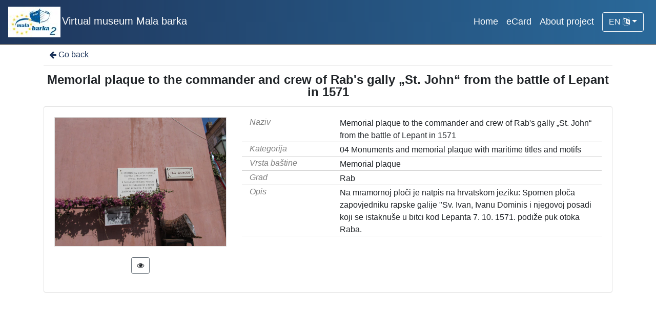

--- FILE ---
content_type: text/html; charset=UTF-8
request_url: https://muzejmalabarka.com/?pr=i&id=12297
body_size: 2989
content:
<!DOCTYPE html><html lang="hr"><head><title>Memorial plaque to the commander and crew of Rab's gally „St. John“ from the battle of Lepant in 1571</title><meta name="viewport" content="width=device-width, initial-scale=1"><meta name="description" content="Museum Mala barka is a virtual museum of maritime heritage of the northern Adriatic including Slovenian Littoral, Istria and Kvarner in Croatia and it was created within the EU interreg project Mala barka 2"/>
<meta name="robots" content="index, follow"> 
<meta name="keywords" content="Museum, mala, barka, virtual, maritime, heritage, Slovenian, littoral, Istria, Kvarner, vessels, harbor, infrastructure, ambient, signalization, monuments, submarine, seascape, exhibitions, audio-video, itinerary, festivals, tourism">
<link rel="canonical" href="https://muzejmalabarka.com/" />
<meta name="author" content="ArhivPro">
<meta name="og:title" property="og:title" content="Museum Mala barka - virtual museum of maritime heritage"> 
<meta property="og:locale" content="en_EN" />
<meta property="og:type" content="article" />
<meta property="og:description" content="Museum Mala barka is a virtual museum of maritime heritage of the northern Adriatic including Slovenian Littoral, Istria and Kvarner in Croatia and it was created within the EU interreg project Mala barka 2" />
<meta property="og:url" content="https://muzejmalabarka.com/" />
<meta property="og:site_name" content="Museum Mala barka" /><link rel="apple-touch-icon" sizes="180x180" href="./public/portal/favicon/apple-touch-icon.png"><link rel="icon" type="image/png" sizes="32x32" href="./public/portal/favicon/favicon-32x32.png"><link rel="icon" type="image/png" sizes="16x16" href="./public/portal/favicon/favicon-16x16.png"><link rel="manifest" href="./public/portal/favicon/site.webmanifest"><link rel="mask-icon" href="./public/portal/favicon/safari-pinned-tab.svg" color="#5bbad5"><link rel="shortcut icon" href="./public/portal/favicon/favicon.ico"><meta name="msapplication-TileColor" content="#da532c"><meta name="msapplication-config" content="./public/portal/favicon/browserconfig.xml"><meta name="theme-color" content="#ffffff"><link rel="stylesheet" href="https://stackpath.bootstrapcdn.com/bootstrap/4.1.0/css/bootstrap.min.css" integrity="sha384-9gVQ4dYFwwWSjIDZnLEWnxCjeSWFphJiwGPXr1jddIhOegiu1FwO5qRGvFXOdJZ4" crossorigin="anonymous"><link href="./lib/font-awesome/4.7.0/css/font-awesome.min.css" rel="stylesheet"><script src="https://code.jquery.com/jquery-3.2.1.min.js" integrity="sha256-hwg4gsxgFZhOsEEamdOYGBf13FyQuiTwlAQgxVSNgt4=" crossorigin="anonymous"></script><script src="https://cdnjs.cloudflare.com/ajax/libs/popper.js/1.14.0/umd/popper.min.js" integrity="sha384-cs/chFZiN24E4KMATLdqdvsezGxaGsi4hLGOzlXwp5UZB1LY//20VyM2taTB4QvJ" crossorigin="anonymous"></script><script src="https://stackpath.bootstrapcdn.com/bootstrap/4.1.0/js/bootstrap.min.js" integrity="sha384-uefMccjFJAIv6A+rW+L4AHf99KvxDjWSu1z9VI8SKNVmz4sk7buKt/6v9KI65qnm" crossorigin="anonymous"></script><link href="./public/core/css/indigo.css?_v102" rel="stylesheet"><link href="./public/core/css/header.css?_v102" rel="stylesheet"><link href="./public/core/css/footer.css?_v102" rel="stylesheet"><link href="./public/core/css/indigoLogo.css?_v102" rel="stylesheet"><link href="./public/core/css/recordInfo.css?_v102" rel="stylesheet"><link href="./public/core/css/recordViewer.css?_v102" rel="stylesheet"><link href="./public/core/css/metadataValue.css?_v102" rel="stylesheet"><link href="./public/core/css/popover.css?_v102" rel="stylesheet"><link href="./public/core/css/relationMetadata.css?_v102" rel="stylesheet"><link href="./public/core/css/similarRecords.css?_v102" rel="stylesheet"><link href="https://cdn.knightlab.com/libs/storymapjs/latest/css/storymap.css" rel="stylesheet"><link href="./public/core/css/storyMap.css?_v102" rel="stylesheet"><link href="./public/core/css/recordInfoStoryMap.css?_v102" rel="stylesheet"><link href="./public/portal/css/main.css?_v102" rel="stylesheet"></head><body><nav class="navbar navbar-expand-lg navbar-dark indigo-navbar"><a class="navbar-brand" href="./"><img class="indigo-navbar-logo" src="./public/portal/img/malabarka2-60.jpg"><span class="indigo-navbar-text">Virtual museum Mala barka</span></a><button class="navbar-toggler indigo-toggle-button" type="button" data-toggle="collapse" data-target="#indigo-toggle-btn"><span class="navbar-toggler-icon"></span></button><div class="navbar-collapse justify-content-end collapse" id="indigo-toggle-btn"><ul class="nav"><li class="nav-item indigo-navbar-nav-item"><a class="indigo-navbar-option" href="./">Home</a></li><li class="nav-item indigo-navbar-nav-item"><a class="indigo-navbar-option" href="./?ecard=intro">eCard</a></li><li class="nav-item indigo-navbar-nav-item"><a class="indigo-navbar-option" href="./?project=l">About project</a></li><li class="nav-item indigo-navbar-nav-item"><div class="dropdown indigo-dropdown"><button class="btn btn-outline-light dropdown-toggle indigo-dropdown-toggle-button" type="button" data-toggle="dropdown">EN <i class="fa fa-language"></i></button><div class="dropdown-menu dropdown-menu-right indigo-dropdown-menu"><a class="dropdown-item indigo-dropdown-item" href="./?locale=ls&lc=hr">Hrvatski (HR)</a><a class="dropdown-item indigo-dropdown-item" href="./?locale=ls&lc=en">English (EN)</a><a class="dropdown-item indigo-dropdown-item" href="./?locale=ls&lc=sl">Slovenščina (SL)</a><a class="dropdown-item indigo-dropdown-item" href="./?locale=ls&lc=it">Italiano (IT)</a></div></div></li></ul></div></nav><div class="container indigo-container"><div class="indigo-recordinfo"><div class="indigo-recordinfo-toolbar"><a class="indigo-recordinfo-toolbar-back-button-link" href="javascript:history.back()"><i class="fa fa-arrow-left fa-fw"></i> Go back</a></div><div class="my-3"><div class="indigo-recordinfo-title">Memorial plaque to the commander and crew of Rab's gally „St. John“ from the battle of Lepant in 1571</div></div><div class="card indigo-recordinfo-card"><div class="card-body"><div class="row"><div class="col-lg-4 col-sm-12 indigo-recordinfo-image-holder"><a href="./?pr=iiif.v.a&id=12297" target="_blank"><img class="img-fluid indigo-recordinfo-image" src="https://muzejmalabarka.com/./r5e0t7xk/repd/5/ge/ar2/5gear2c158ng.jpg" alt="Memorial plaque to the commander and crew of Rab's gally „St. John“ from the battle of Lepant in 1571"></a><div class="indigo-recordinfo-image-toolbar-option"><a class="btn btn-sm btn-outline-secondary indigo-recordinfo-image-toolbar-option-item indigo-recordinfo-image-toolbar-option-item-sb" href="./?pr=iiif.v.a&id=12297" target="_blank" title="IIIF viewer"><i class="fa fa-eye fa-fw"></i></a></div></div><div class="col-lg-8 col-sm-12"><div class="indigo-recordinfo-metadata"><div class="row indigo-recordinfo-metadata-row"><div class="col-lg-3 col-md-4 col-sm-12"><div class="indigo-recordinfo-label">Naziv</div></div><div class="col-lg-9 col-md-8 col-sm-12"><span class="indigo-metadatavalue-none">Memorial plaque to the commander and crew of Rab's gally „St. John“ from the battle of Lepant in 1571</span></div></div><div class="row indigo-recordinfo-metadata-row"><div class="col-lg-3 col-md-4 col-sm-12"><div class="indigo-recordinfo-label">Kategorija</div></div><div class="col-lg-9 col-md-8 col-sm-12"><span class="indigo-metadatavalue-none">04 Monuments and memorial plaque with maritime titles and motifs</span></div></div><div class="row indigo-recordinfo-metadata-row"><div class="col-lg-3 col-md-4 col-sm-12"><div class="indigo-recordinfo-label">Vrsta baštine</div></div><div class="col-lg-9 col-md-8 col-sm-12"><span class="indigo-metadatavalue-none">Memorial plaque</span></div></div><div class="row indigo-recordinfo-metadata-row"><div class="col-lg-3 col-md-4 col-sm-12"><div class="indigo-recordinfo-label">Grad</div></div><div class="col-lg-9 col-md-8 col-sm-12"><span class="indigo-metadatavalue-none">Rab</span></div></div><div class="row indigo-recordinfo-metadata-row"><div class="col-lg-3 col-md-4 col-sm-12"><div class="indigo-recordinfo-label">Opis</div></div><div class="col-lg-9 col-md-8 col-sm-12"><span class="indigo-metadatavalue-none">Na mramornoj ploči je natpis na hrvatskom jeziku: Spomen ploča zapovjedniku rapske galije "Sv. Ivan, Ivanu Dominis i njegovoj posadi koji se istaknuše u bitci kod Lepanta 7. 10. 1571. podiže puk otoka Raba.</span></div></div></div></div></div></div></div></div></div><div class="indigo-footer"><div class="container"><div class="row"><div class="col-8 indigo-footer-left-col">© 2026 Virtual museum Mala barka All rights reserved</div><div class="col-4 text-right"><a class="in-logo p-1" href="http://www.eindigo.net/" title="Powered by Indigo" id="in_logo" target="_blank"><img class="in-logo-img" title="Powered by Indigo" src-trans="https://a.eindigo.net/cdn/eindigo/logo/indigo-gray.png" src-color="https://a.eindigo.net/cdn/eindigo/logo/indigo-color.png" src="https://a.eindigo.net/cdn/eindigo/logo/indigo-gray.png" alt="indigo"><span class="in-logo-inf">Powered by Indigo</span></a></div></div></div></div><script src="./public/core/js/indigoLogo.js?_v102"></script><script src="./public/core/js/popover.js?_v102"></script><script src="https://cdn.knightlab.com/libs/storymapjs/latest/js/storymap-min.js"></script><script src="./public/core/js/storyMap.js?_v102"></script><!-- Global site tag (gtag.js) - Google Analytics --><script async src="https://www.googletagmanager.com/gtag/js?id=UA-100207639-3"></script><script>window.dataLayer = window.dataLayer || [];function gtag(){dataLayer.push(arguments);}gtag('js', new Date());gtag('config', 'UA-100207639-3');</script></body></html>

--- FILE ---
content_type: text/css
request_url: https://cdn.knightlab.com/libs/storymapjs/latest/css/storymap.css
body_size: 15610
content:
/*!
	StoryMap

	Designed and built by Zach Wise for the Northwestern University Knight Lab

	This Source Code Form is subject to the terms of the Mozilla Public
	License, v. 2.0. If a copy of the MPL was not distributed with this
	file, You can obtain one at http://mozilla.org/MPL/2.0/.

*/
/* Includes
================================================== */
/*	VARIABLES
----------------------------------------------------- */
/* TYPEFACE
================================================== */
/* COLOR SCHEME
================================================== */
/* UI COLOR
================================================== */
/* UI
================================================== */
/* Animation
================================================== */
/* GFX
================================================== */
/*	Mixins.less
	Snippets of reusable CSS to develop faster and keep code readable
 * ----------------------------------------------------------------- */
/*	Reset
------------------------------------------------------------------------------------------- */
.vco-storyjs {
  /*	Reset tags and common classes
		Display in IE6-9 and FF3
		Based on: http://github.com/necolas/normalize.css
	------------------------------------------------------------------------------------------- */
  /*	Prevents modern browsers from displaying 'audio' without controls
		Based on: http://github.com/necolas/normalize.css
	------------------------------------------------------------------------------------------- */
  /*	Prevents sub and sup affecting line-height in all browsers
		Based on: http://github.com/necolas/normalize.css
	------------------------------------------------------------------------------------------- */
  /*	Img border in a's and image quality
		Based on: http://github.com/necolas/normalize.css
	------------------------------------------------------------------------------------------- */
  /*	Forms
		Based on: http://github.com/necolas/normalize.css
	------------------------------------------------------------------------------------------- */
}
.vco-storyjs div * {
  -webkit-box-sizing: content-box;
  -moz-box-sizing: content-box;
  box-sizing: content-box;
}
.vco-storyjs h1,
.vco-storyjs h2,
.vco-storyjs h3,
.vco-storyjs h4,
.vco-storyjs h5,
.vco-storyjs h6,
.vco-storyjs p,
.vco-storyjs blockquote,
.vco-storyjs pre,
.vco-storyjs a,
.vco-storyjs abbr,
.vco-storyjs acronym,
.vco-storyjs address,
.vco-storyjs cite,
.vco-storyjs code,
.vco-storyjs del,
.vco-storyjs dfn,
.vco-storyjs em,
.vco-storyjs img,
.vco-storyjs q,
.vco-storyjs s,
.vco-storyjs samp,
.vco-storyjs small,
.vco-storyjs strike,
.vco-storyjs strong,
.vco-storyjs sub,
.vco-storyjs sup,
.vco-storyjs tt,
.vco-storyjs var,
.vco-storyjs dd,
.vco-storyjs dl,
.vco-storyjs dt,
.vco-storyjs li,
.vco-storyjs ol,
.vco-storyjs ul,
.vco-storyjs fieldset,
.vco-storyjs form,
.vco-storyjs label,
.vco-storyjs legend,
.vco-storyjs button,
.vco-storyjs table,
.vco-storyjs caption,
.vco-storyjs tbody,
.vco-storyjs tfoot,
.vco-storyjs thead,
.vco-storyjs tr,
.vco-storyjs th,
.vco-storyjs td,
.vco-storyjs .vco-container,
.vco-storyjs .content-container,
.vco-storyjs .media,
.vco-storyjs .text,
.vco-storyjs .vco-slider,
.vco-storyjs .slider,
.vco-storyjs .date,
.vco-storyjs .title,
.vco-storyjs .message,
.vco-storyjs .map,
.vco-storyjs .credit,
.vco-storyjs .caption,
.vco-storyjs .vco-feedback,
.vco-storyjs .vco-feature,
.vco-storyjs .toolbar,
.vco-storyjs .marker,
.vco-storyjs .dot,
.vco-storyjs .line,
.vco-storyjs .flag,
.vco-storyjs .time,
.vco-storyjs .era,
.vco-storyjs .major,
.vco-storyjs .minor,
.vco-storyjs .vco-navigation,
.vco-storyjs .start,
.vco-storyjs .active {
  margin: 0;
  padding: 0;
  border: 0;
  font-weight: normal;
  font-style: normal;
  font-size: 100%;
  line-height: 1;
  font-family: inherit;
  width: auto;
  float: none;
}
.vco-storyjs h1,
.vco-storyjs h2,
.vco-storyjs h3,
.vco-storyjs h4,
.vco-storyjs h5,
.vco-storyjs h6 {
  clear: none;
}
.vco-storyjs table {
  border-collapse: collapse;
  border-spacing: 0;
}
.vco-storyjs ol,
.vco-storyjs ul {
  list-style: none;
}
.vco-storyjs q:before,
.vco-storyjs q:after,
.vco-storyjs blockquote:before,
.vco-storyjs blockquote:after {
  content: "";
}
.vco-storyjs a:focus {
  outline: thin dotted;
}
.vco-storyjs a:hover,
.vco-storyjs a:active {
  outline: 0;
}
.vco-storyjs article,
.vco-storyjs aside,
.vco-storyjs details,
.vco-storyjs figcaption,
.vco-storyjs figure,
.vco-storyjs footer,
.vco-storyjs header,
.vco-storyjs hgroup,
.vco-storyjs nav,
.vco-storyjs section {
  display: block;
}
.vco-storyjs audio,
.vco-storyjs canvas,
.vco-storyjs video {
  display: inline-block;
  *display: inline;
  *zoom: 1;
}
.vco-storyjs audio:not([controls]) {
  display: none;
}
.vco-storyjs div {
  max-width: none;
}
.vco-storyjs sub,
.vco-storyjs sup {
  font-size: 75%;
  line-height: 0;
  position: relative;
  vertical-align: baseline;
}
.vco-storyjs sup {
  top: -0.5em;
}
.vco-storyjs sub {
  bottom: -0.25em;
}
.vco-storyjs img {
  border: 0;
  -ms-interpolation-mode: bicubic;
}
.vco-storyjs button,
.vco-storyjs input,
.vco-storyjs select,
.vco-storyjs textarea {
  font-size: 100%;
  margin: 0;
  vertical-align: baseline;
  *vertical-align: middle;
}
.vco-storyjs button,
.vco-storyjs input {
  line-height: normal;
  *overflow: visible;
}
.vco-storyjs button::-moz-focus-inner,
.vco-storyjs input::-moz-focus-inner {
  border: 0;
  padding: 0;
}
.vco-storyjs button,
.vco-storyjs input[type="button"],
.vco-storyjs input[type="reset"],
.vco-storyjs input[type="submit"] {
  cursor: pointer;
  -webkit-appearance: button;
}
.vco-storyjs input[type="search"] {
  -webkit-appearance: textfield;
  -webkit-box-sizing: content-box;
  -moz-box-sizing: content-box;
  box-sizing: content-box;
}
.vco-storyjs input[type="search"]::-webkit-search-decoration {
  -webkit-appearance: none;
}
.vco-storyjs textarea {
  overflow: auto;
  vertical-align: top;
}
.vco-storymap {
  font-family: "Helvetica Neue", Helvetica, Arial, sans-serif;
}
.vco-storymap h1,
.vco-storymap h2,
.vco-storymap h3 {
  font-size: 36px;
  line-height: 36px;
}
.vco-storymap h1 small,
.vco-storymap h2 small,
.vco-storymap h3 small {
  font-size: 24px;
  line-height: 24px;
}
.vco-storymap h4,
.vco-storymap h5,
.vco-storymap h6 {
  font-size: 24px;
  line-height: 24px;
  margin-bottom: 0px;
}
.vco-storymap h4 small,
.vco-storymap h5 small,
.vco-storymap h6 small {
  font-size: 15px;
  line-height: 15px;
}
.vco-storymap h2.vco-headline-title {
  font-size: 46px;
  line-height: 46px;
}
.vco-storymap h2.vco-headline-title small {
  display: block;
  margin-top: 5px;
  font-size: 24px;
  line-height: 24px;
}
.vco-storymap h2 {
  margin-top: 20px;
  margin-bottom: 5px;
}
.vco-storymap p {
  margin-top: 5px;
  margin-bottom: 10px;
  font-size: 15px;
  color: #666666;
}
.vco-storymap p a {
  color: #666666;
  text-decoration: none;
  background-image: -moz-linear-gradient(top, rgba(102, 102, 102, 0) 50%, rgba(102, 102, 102, 0.6) 50%);
  background-image: -webkit-linear-gradient(top, rgba(102, 102, 102, 0) 50%, rgba(102, 102, 102, 0.6) 50%);
  background-image: -o-linear-gradient(top, rgba(102, 102, 102, 0) 50%, rgba(102, 102, 102, 0.6) 50%);
  background-image: linear-gradient(to bottom, rgba(102, 102, 102, 0) 50%, rgba(102, 102, 102, 0.6) 50%);
  background-repeat: repeat-x;
  background-size: 2px 2px;
  background-position: 0 17px;
  text-shadow: -2px -1px 0 white, 2px -1px 0 white, -2px 1px 0 white, 2px 1px 0 white;
}
.vco-storymap p a:hover,
.vco-storymap p a:focus {
  color: #c34528;
  text-decoration: none;
}
@media (-webkit-min-device-pixel-ratio: 1.5), (min-resolution: 144dpi) {
  .vco-storymap p a {
    text-decoration: underline;
    background-image: none;
    text-shadow: none;
  }
  .vco-storymap p a:hover,
  .vco-storymap p a:focus {
    color: #c34528;
    text-decoration: underline;
  }
}
.vco-storymap b,
.vco-storymap strong {
  font-weight: bold;
}
.vco-storymap i,
.vco-storymap em {
  font-style: italic;
}
.vco-storymap a {
  text-decoration: none;
  color: #c34528;
}
.vco-storymap a:hover {
  text-decoration: underline;
  color: #6e2717;
}
.vco-storymap .vco-caption,
.vco-storymap .vco-credit,
.vco-storymap .vco-slidenav-next,
.vco-storymap .vco-slidenav-previous {
  font-size: 11px;
  line-height: 11px;
}
.vco-storymap .vco-caption a,
.vco-storymap .vco-credit a,
.vco-storymap .vco-slidenav-next a,
.vco-storymap .vco-slidenav-previous a {
  color: #000;
}
.vco-storymap blockquote,
.vco-storymap blockquote p {
  font-family: "Georgia", Times New Roman, Times, serif;
  color: #999999;
  font-size: 24px;
  line-height: 24px;
  text-align: left;
  background: transparent;
  border: 0px;
  padding: 0px;
}
.vco-storymap blockquote cite,
.vco-storymap blockquote p cite {
  font-family: "Helvetica Neue", Helvetica, Arial, sans-serif;
  font-size: 11px;
  color: #666666;
  display: block;
  text-align: right;
  font-style: normal;
}
.vco-storymap blockquote cite:before,
.vco-storymap blockquote p cite:before {
  content: "\2014";
}
.vco-storymap blockquote p:before {
  content: open-quote;
  display: inline-block;
  font-size: 36px;
  position: relative;
  top: 8px;
  margin-right: 5px;
}
.vco-storymap blockquote p:after {
  content: close-quote;
  display: inline-block;
  font-size: 36px;
  position: relative;
  top: 8px;
  margin-left: 3px;
}
.vco-storymap blockquote {
  margin: 10px;
}
.vco-storymap blockquote p {
  margin: 0;
}
.vco-storymap .vcard {
  font-family: "Helvetica Neue", Helvetica, Arial, sans-serif;
  font-size: 15px;
  line-height: 15px;
}
.vco-storymap .vco-text ul {
  padding: 0px;
  padding-left: 30px;
  margin: 0;
}
.vco-storymap .vco-text ul li {
  margin-bottom: 5px;
}
.vco-storymap .vco-note {
  display: block;
  font-family: "Helvetica Neue", Helvetica, Arial, sans-serif;
  font-style: italic;
  background-color: #e6e6e6;
  font-size: 15px;
  line-height: 17px;
  padding: 10px;
  -webkit-border-radius: 7px;
  -moz-border-radius: 7px;
  border-radius: 7px;
  color: #8a6d3b;
  background-color: #fcf8e3;
  border: 1px solid #faebcc;
}
@media only screen and (max-width: 800px), only screen and (max-device-width: 800px) {
  .vco-storymap h1,
  .vco-storymap h2,
  .vco-storymap h3 {
    font-size: 36px;
    line-height: 36px;
  }
}
@media only screen and (max-width: 500px), only screen and (max-device-width: 500px) {
  .vco-storymap h1,
  .vco-storymap h2,
  .vco-storymap h3 {
    font-size: 32px;
    line-height: 32px;
  }
}
.vco-skinny h2 {
  margin-top: 0px;
  padding-top: 20px;
}
/* Icons
================================================== */
@font-face {
  font-family: 'vco-icons';
  src: url(../css/icons/vco-icons.eot);
  src: url(../css/icons/vco-icons.eot?#iefix) format('embedded-opentype'), url(../css/icons/vco-icons.ttf) format('truetype'), url(../css/icons/vco-icons.woff2) format('woff2'), url(../css/icons/vco-icons.woff) format('woff'), url(../css/icons/vco-icons.svg#vco-icons) format('svg');
  font-weight: normal;
  font-style: normal;
}
[class^="vco-icon-"],
[class*=" vco-icon-"] {
  font-family: 'vco-icons';
  speak: none;
  font-style: normal;
  font-weight: normal;
  font-variant: normal;
  text-transform: none;
  line-height: 1;
  /* Better Font Rendering =========== */
  -webkit-font-smoothing: antialiased;
  -moz-osx-font-smoothing: grayscale;
}
.vco-icon-vine:after {
  content: "\e64d";
}
.vco-icon-wikipedia:after {
  content: "\e64e";
}
.vco-icon-chevron-right:after {
  content: "\e64f";
}
.vco-icon-chevron-left:after {
  content: "\e650";
}
.vco-icon-youtube-logo:after {
  content: "\e651";
}
.vco-icon-foursquare:after {
  content: "\e652";
}
.vco-icon-camera-retro:after {
  content: "\e653";
}
.vco-icon-doc:after {
  content: "\e654";
}
.vco-icon-weibo:after {
  content: "\e655";
}
.vco-icon-resize-horizontal:after {
  content: "\e656";
}
.vco-icon-resize-vertical:after {
  content: "\e657";
}
.vco-icon-resize-full:after {
  content: "\e658";
}
.vco-icon-resize-small:after {
  content: "\e659";
}
.vco-icon-twitter:after {
  content: "\e62b";
}
.vco-icon-google-plus:after {
  content: "\e62c";
}
.vco-icon-video:after {
  content: "\e62d";
}
.vco-icon-youtube:after {
  content: "\e62d";
}
.vco-icon-plaintext:after {
  content: "\e62e";
}
.vco-icon-storify:after {
  content: "\e62e";
}
.vco-icon-image-v2:after {
  content: "\e62f";
}
.vco-icon-quote-v2:after {
  content: "\e630";
}
.vco-icon-zoom-in:after {
  content: "\e631";
}
.vco-icon-zoom-out:after {
  content: "\e632";
}
.vco-icon-list:after {
  content: "\e633";
}
.vco-icon-music:after {
  content: "\e634";
}
.vco-icon-location:after {
  content: "\e635";
}
.vco-icon-web:after {
  content: "\e636";
}
.vco-icon-share-v2:after {
  content: "\e637";
}
.vco-icon-soundcloud:after {
  content: "\e639";
}
.vco-icon-video-v2:after {
  content: "\e63a";
}
.vco-icon-dailymotion:after {
  content: "\e63a";
}
.vco-icon-tumblr:after {
  content: "\e63b";
}
.vco-icon-lastfm:after {
  content: "\e63c";
}
.vco-icon-github:after {
  content: "\e63d";
}
.vco-icon-goback:after {
  content: "\e63e";
}
.vco-icon-doc-v2:after {
  content: "\e63f";
}
.vco-icon-googledrive:after {
  content: "\e640";
}
.vco-icon-facebook:after {
  content: "\e641";
}
.vco-icon-flickr:after {
  content: "\e642";
}
.vco-icon-dribbble:after {
  content: "\e643";
}
.vco-icon-image:after {
  content: "\e605";
}
.vco-icon-vimeo:after {
  content: "\e606";
}
.vco-icon-instagram:after {
  content: "\e644";
}
.vco-icon-pinterest:after {
  content: "\e645";
}
.vco-icon-arrow-left:after {
  content: "\e646";
}
.vco-icon-arrow-down:after {
  content: "\e647";
}
.vco-icon-arrow-up:after {
  content: "\e648";
}
.vco-icon-arrow-right:after {
  content: "\e649";
}
.vco-icon-share:after {
  content: "\e64a";
}
.vco-icon-blockquote:after {
  content: "\e64b";
}
.vco-icon-evernote:after {
  content: "\e64c";
}
.vco-icon-mappin:after {
  content: "\e600";
}
.vco-icon-swipe-right:after {
  content: "\e601";
}
.vco-icon-swipe-left:after {
  content: "\e602";
}
.vco-icon-touch-spread:after {
  content: "\e603";
}
.vco-icon-touch-pinch:after {
  content: "\e604";
}
/* Disable Text selection when dragging
================================================== */
.vco-dragging {
  -webkit-touch-callout: none;
  -webkit-user-select: none;
  -moz-user-select: none;
  -ms-user-select: none;
  -o-user-select: none;
  user-select: none;
}
/* MenuBar 
================================================== */
.vco-menubar {
  position: absolute;
  z-index: 11;
  text-align: left;
  overflow: hidden;
  border-bottom: 1px solid #e6e6e6;
  border-right: 1px solid #e6e6e6;
  border-bottom-right-radius: 7px;
  left: 0px;
}
.vco-menubar .vco-menubar-button:first-child {
  border-left: 0;
}
/* Landscape
================================================== */
/* Color
================================================== */
/*
.vco-sizebar.vco-sizebar-inverted {
	border-bottom: 1px solid #FFF;
	//background-color:#000;
	color:#a5a5a5;
	.vco-sizebar-button {
		border-left: 1px solid darken(@color-background, 70);
		//color:#a5a5a5;
	}
	.vco-sizebar-button:hover {
		//background:@color-theme;
		color:@color-background;
	}
}
.vco-sizebar.vco-sizebar-inverted:before {
	background-color:#000;
	//.gradient-vertical (rgba(0,0,0,0.25), rgba(0,0,0,1));
	//.translucent-background(rgb(0,0,0), .5);
	border-top: 2px solid #000;
	animation: invertToBlack 1s;
	-webkit-animation:invertToBlack 1s; 
}
*/
@keyframes invertToBlack {
  from {
    background-color: #FFF;
  }
  to {
    background-color: #000;
  }
}
@-webkit-keyframes invertToBlack {
  from {
    background: #FFF;
  }
  to {
    background: #000;
  }
}
@keyframes invertToWhite {
  from {
    background-color: #000;
  }
  to {
    background-color: #FFF;
  }
}
@-webkit-keyframes invertToWhite {
  from {
    background: #000;
  }
  to {
    background: #FFF;
  }
}
/* MenuBar Button
================================================== */
.vco-menubar-button {
  border-left: 1px solid #e6e6e6;
  font-size: 14px;
  padding: 6px 12px 6px 12px;
  background-color: rgba(217, 217, 217, 0.9);
  background-color: #FFF;
  cursor: pointer;
  font-weight: bold;
  color: #737373;
}
.vco-menubar-button .vco-icon-arrow-up,
.vco-menubar-button .vco-icon-arrow-down {
  display: inline-block;
  height: 14px;
  overflow: hidden;
  font-size: 20px;
  position: relative;
  top: -2px;
}
.vco-menubar-button:hover {
  background: #c34528;
  color: #FFF;
}
.vco-mobile .vco-menubar-button:hover {
  background-color: rgba(217, 217, 217, 0.67);
  color: #737373;
}
.vco-mobile .vco-menubar-button:active {
  background: #c34528;
  color: #FFF;
}
@keyframes invertToBlack {
  from {
    background-color: #FFF;
  }
  to {
    background-color: #000;
  }
}
@-webkit-keyframes invertToBlack {
  from {
    background: #FFF;
  }
  to {
    background: #000;
  }
}
@keyframes invertToWhite {
  from {
    background-color: #000;
  }
  to {
    background-color: #FFF;
  }
}
@-webkit-keyframes invertToWhite {
  from {
    background: #000;
  }
  to {
    background: #FFF;
  }
}
/* MESSAGE 
================================================== */
.vco-message,
.vco-message-full {
  width: 100%;
  height: 100%;
  position: absolute;
  display: table;
  overflow: hidden;
  top: 0px;
  left: 0px;
  z-index: 99;
  margin: auto;
  text-align: center;
}
.vco-message .vco-message-container,
.vco-message-full .vco-message-container {
  padding: 20px;
  margin: 20px;
  text-align: center;
  vertical-align: middle;
  display: table-cell;
}
.vco-message .vco-message-container .vco-message-content,
.vco-message-full .vco-message-container .vco-message-content {
  color: #666;
  text-align: center;
  font-size: 11px;
  line-height: 13px;
  text-transform: uppercase;
  margin-top: 7.5px;
  margin-bottom: 7.5px;
  text-shadow: 1px 1px 1px #FFF;
}
.vco-message .vco-message-container .vco-loading-icon,
.vco-message-full .vco-message-container .vco-loading-icon {
  width: 30px;
  height: 30px;
  background-color: #666;
  vertical-align: middle;
  -webkit-box-shadow: inset 0 1px 2px rgba(255, 255, 255, 0.1);
  -moz-box-shadow: inset 0 1px 2px rgba(255, 255, 255, 0.1);
  box-shadow: inset 0 1px 2px rgba(255, 255, 255, 0.1);
  margin-left: auto;
  margin-right: auto;
  text-align: center;
  -webkit-animation: rotateplane 1.2s infinite ease-in-out;
  animation: rotateplane 1.2s infinite ease-in-out;
}
@-webkit-keyframes rotateplane {
  0% {
    -webkit-transform: perspective(120px);
  }
  50% {
    -webkit-transform: perspective(120px) rotateY(180deg);
  }
  100% {
    -webkit-transform: perspective(120px) rotateY(180deg) rotateX(180deg);
  }
}
@keyframes rotateplane {
  0% {
    transform: perspective(120px) rotateX(0deg) rotateY(0deg);
  }
  50% {
    transform: perspective(120px) rotateX(-180.1deg) rotateY(0deg);
  }
  100% {
    transform: perspective(120px) rotateX(-180deg) rotateY(-179.9deg);
  }
}
.vco-message-full {
  background-color: hsla(0, 0%, 20%, 0.8);
}
.vco-message-full [class^="vco-icon-"],
.vco-message-full [class*=" vco-icon-"] {
  color: #FFF;
  font-size: 72px;
}
.vco-message-full .vco-message-container .vco-message-content {
  font-size: 22px;
  line-height: 22px;
  text-shadow: none;
  color: #FFF;
  text-transform: none;
  font-weight: bold;
}
.vco-message-full .vco-message-container .vco-message-content .vco-button {
  display: inline-block;
  cursor: pointer;
  background-color: #FFF;
  color: #333;
  padding: 10px;
  margin-top: 10px;
  -webkit-border-radius: 7px;
  -moz-border-radius: 7px;
  border-radius: 7px;
}
.vcoanimate {
  -webkit-transform: translateZ(0);
  -webkit-perspective: 1000;
  -webkit-backface-visibility: hidden;
}
.vco-animate {
  -webkit-transition: all 1000ms cubic-bezier(0.77, 0, 0.175, 1);
  -moz-transition: all 1000ms cubic-bezier(0.77, 0, 0.175, 1);
  -o-transition: all 1000ms cubic-bezier(0.77, 0, 0.175, 1);
  transition: all 1000ms cubic-bezier(0.77, 0, 0.175, 1);
  -webkit-transition-timing-function: cubic-bezier(0.77, 0, 0.175, 1);
  -moz-transition-timing-function: cubic-bezier(0.77, 0, 0.175, 1);
  -o-transition-timing-function: cubic-bezier(0.77, 0, 0.175, 1);
  transition-timing-function: cubic-bezier(0.77, 0, 0.175, 1);
}
.vco-animate-opacity {
  -webkit-transition: opacity 1000ms cubic-bezier(0.77, 0, 0.175, 1);
  -moz-transition: opacity 1000ms cubic-bezier(0.77, 0, 0.175, 1);
  -o-transition: opacity 1000ms cubic-bezier(0.77, 0, 0.175, 1);
  transition: opacity 1000ms cubic-bezier(0.77, 0, 0.175, 1);
  -webkit-transition-timing-function: cubic-bezier(0.77, 0, 0.175, 1);
  -moz-transition-timing-function: cubic-bezier(0.77, 0, 0.175, 1);
  -o-transition-timing-function: cubic-bezier(0.77, 0, 0.175, 1);
  transition-timing-function: cubic-bezier(0.77, 0, 0.175, 1);
}
/* SLIDE 
================================================== */
.vco-slide {
  position: absolute;
  width: 100%;
  height: 100%;
  padding: 0px;
  margin: 0px;
  overflow-x: hidden;
  overflow-y: auto;
}
.vco-slide .vco-slide-calltoaction {
  cursor: pointer;
  font-weight: bold;
  padding-top: 10px;
  margin-bottom: 10px;
  padding-bottom: 10px;
}
.vco-slide .vco-slide-calltoaction .vco-slide-calltoaction-button-text {
  display: inline-block;
  background-color: #c34528;
  color: #FFF;
  padding: 10px 15px 10px 15px;
  border-radius: 7px;
}
.vco-slide .vco-slide-calltoaction:hover .vco-slide-calltoaction-button-text {
  background-color: #842f1b;
  color: #FFF;
}
.vco-slide .vco-slide-background {
  background-color: #FFF;
  position: absolute;
  left: 0;
  top: 0;
  width: 100%;
  height: 100%;
  z-index: -1;
  overflow: hidden;
  display: none;
  filter: alpha(opacity=50);
  -khtml-opacity: 0.5;
  -moz-opacity: 0.5;
  opacity: 0.5;
  background: no-repeat center center;
  -webkit-background-size: cover;
  -moz-background-size: cover;
  -o-background-size: cover;
  background-size: cover;
}
.vco-slide .vco-slide-scrollable-container {
  display: table;
  table-layout: fixed;
  height: 100%;
  z-index: 1;
}
.vco-slide .vco-slide-content-container {
  display: table-cell;
  vertical-align: middle;
  position: relative;
  width: 100%;
  height: 100%;
  z-index: 3;
}
.vco-slide .vco-slide-content-container .vco-slide-content {
  vertical-align: middle;
  padding-left: 100px;
  padding-right: 100px;
  position: relative;
  max-width: 100%;
}
.vco-slide .vco-slide-content-container .vco-slide-content .vco-media {
  position: relative;
  width: 100%;
  min-width: 50%;
  float: left;
  margin-top: auto;
  margin-bottom: auto;
}
.vco-slide .vco-slide-content-container .vco-slide-content .vco-text {
  width: 50%;
  max-width: 50%;
  min-width: 120px;
  padding: 0 20px 0 20px;
  display: table-cell;
  vertical-align: middle;
  text-align: left;
}
.vco-slide .vco-slide-content-container .vco-slide-content .vco-text .vco-slide-calltoaction {
  width: 100%;
}
/* Only Media (no text)
================================================== */
.vco-slide-media-only .vco-slide-content-container .vco-slide-content {
  text-align: center;
}
.vco-slide-media-only .vco-slide-content-container .vco-slide-content .vco-media {
  text-align: center;
  position: relative;
  width: 100%;
  min-width: 50%;
  max-width: 100%;
  float: none;
  margin-top: auto;
  margin-bottom: auto;
}
.vco-slide-media-only .vco-slide-content-container .vco-slide-content .vco-text {
  width: 100%;
  display: block;
  margin-left: auto;
  margin-right: auto;
  text-align: center;
}
.vco-slide-media-only .vco-slide-content-container .vco-slide-content .vco-text h2 {
  margin-top: 20px;
  margin-bottom: 20px;
}
/* Only Text (no media)
================================================== */
.vco-slide-text-only .vco-slide-content-container .vco-slide-content {
  text-align: center;
}
.vco-slide-text-only .vco-slide-content-container .vco-slide-content .vco-text {
  max-width: 80%;
  width: 80%;
  display: block;
  margin-left: auto;
  margin-right: auto;
}
/* Background 
================================================== */
.vco-slide.vco-full-image-background,
.vco-slide.vco-full-color-background {
  color: #FFF !important;
  text-shadow: 1px 1px 1px #000 !important;
}
.vco-slide.vco-full-image-background p,
.vco-slide.vco-full-color-background p,
.vco-slide.vco-full-image-background h1,
.vco-slide.vco-full-color-background h1,
.vco-slide.vco-full-image-background h2,
.vco-slide.vco-full-color-background h2,
.vco-slide.vco-full-image-background h3,
.vco-slide.vco-full-color-background h3,
.vco-slide.vco-full-image-background h4,
.vco-slide.vco-full-color-background h4,
.vco-slide.vco-full-image-background h5,
.vco-slide.vco-full-color-background h5,
.vco-slide.vco-full-image-background h6,
.vco-slide.vco-full-color-background h6 {
  color: #FFF !important;
  text-shadow: 1px 1px 1px #000 !important;
}
.vco-slide.vco-full-image-background a,
.vco-slide.vco-full-color-background a,
.vco-slide.vco-full-image-background a:hover,
.vco-slide.vco-full-color-background a:hover,
.vco-slide.vco-full-image-background b,
.vco-slide.vco-full-color-background b,
.vco-slide.vco-full-image-background i,
.vco-slide.vco-full-color-background i,
.vco-slide.vco-full-image-background blockquote,
.vco-slide.vco-full-color-background blockquote,
.vco-slide.vco-full-image-background blockquote p,
.vco-slide.vco-full-color-background blockquote p {
  color: #FFF !important;
  text-shadow: 1px 1px 1px #000 !important;
  color: #ffffff;
}
.vco-slide.vco-full-image-background .vco-caption,
.vco-slide.vco-full-color-background .vco-caption,
.vco-slide.vco-full-image-background .vco-credit,
.vco-slide.vco-full-color-background .vco-credit {
  color: #FFF !important;
  text-shadow: 1px 1px 1px #000 !important;
}
.vco-slide.vco-full-image-background .vco-media-twitter blockquote,
.vco-slide.vco-full-color-background .vco-media-twitter blockquote,
.vco-slide.vco-full-image-background .vco-media-blockquote blockquote,
.vco-slide.vco-full-color-background .vco-media-blockquote blockquote {
  color: #FFF !important;
  text-shadow: 1px 1px 1px #000 !important;
}
.vco-slide.vco-full-image-background .vco-media-twitter blockquote p,
.vco-slide.vco-full-color-background .vco-media-twitter blockquote p,
.vco-slide.vco-full-image-background .vco-media-blockquote blockquote p,
.vco-slide.vco-full-color-background .vco-media-blockquote blockquote p {
  color: #FFF !important;
  text-shadow: 1px 1px 1px #000 !important;
}
.vco-slide.vco-full-image-background .vcard a,
.vco-slide.vco-full-color-background .vcard a,
.vco-slide.vco-full-image-background .vcard .nickname,
.vco-slide.vco-full-color-background .vcard .nickname {
  color: #FFF !important;
  text-shadow: 1px 1px 1px #000 !important;
}
/* Landscape
================================================== */
/* Full Image Background 
================================================== */
.vco-slide.vco-full-image-background {
  background: no-repeat center center;
  -webkit-background-size: cover;
  -moz-background-size: cover;
  -o-background-size: cover;
  background-size: cover;
  background-position: center 25%;
  text-shadow: 1px 1px 2px #000;
}
.vco-slide.vco-full-image-background p,
.vco-slide.vco-full-image-background h1,
.vco-slide.vco-full-image-background h2,
.vco-slide.vco-full-image-background h3,
.vco-slide.vco-full-image-background h4,
.vco-slide.vco-full-image-background h5,
.vco-slide.vco-full-image-background h6 {
  text-shadow: 1px 1px 2px #000;
}
.vco-slide.vco-full-image-background .vco-caption,
.vco-slide.vco-full-image-background .vco-credit {
  text-shadow: 1px 1px 2px #000;
}
.vco-slide.vco-full-image-background .vco-media-twitter blockquote,
.vco-slide.vco-full-image-background .vco-media-blockquote blockquote {
  text-shadow: 1px 1px 2px #000 !important;
}
.vco-slide.vco-full-image-background .vco-media-twitter blockquote p,
.vco-slide.vco-full-image-background .vco-media-blockquote blockquote p {
  text-shadow: 1px 1px 2px #000 !important;
}
/* Color Background 
================================================== */
/* Text Background 
================================================== */
.vco-slide.vco-text-background .vco-text .vco-text-content-container {
  padding: 20px;
  /* Fallback for web browsers that doesn't support RGBa */
  background: #000000 transparent;
  /* RGBa with 0.6 opacity */
  background: rgba(0, 0, 0, 0.6);
  -webkit-border-radius: 7px;
  -moz-border-radius: 7px;
  border-radius: 7px;
}
.vco-slide.vco-text-background .vco-text .vco-text-content-container h2 {
  margin-top: 5px;
}
/* Landscape
================================================== */
.vco-layout-landscape .vco-slide .vco-slide-content-container .vco-slide-content .vco-media {
  display: block;
  vertical-align: baseline;
  height: auto;
  margin-bottom: 20px;
  max-height: 50%;
}
.vco-layout-landscape .vco-slide .vco-slide-content-container .vco-slide-content .vco-text {
  display: block;
  height: auto;
  vertical-align: baseline;
  width: 100%;
  max-width: 100%;
  min-width: 0;
  float: none;
  padding: 0;
}
.vco-skinny .vco-slide {
  display: block;
}
.vco-skinny .vco-slide .vco-slide-content-container {
  display: block;
  position: static;
  height: auto;
  vertical-align: baseline;
}
.vco-skinny .vco-slide .vco-slide-content-container .vco-slide-content {
  display: block;
  position: static;
  vertical-align: baseline;
  height: auto;
}
.vco-skinny .vco-slide .vco-slide-content-container .vco-slide-content .vco-media {
  position: static;
  width: 100%;
  height: auto;
  float: none;
  display: block;
}
.vco-skinny .vco-slide .vco-slide-content-container .vco-slide-content .vco-text {
  display: block;
  height: auto;
  vertical-align: baseline;
  position: static;
  width: 100%;
  max-width: 100%;
  min-width: 0;
  float: none;
  padding: 0;
}
.vco-skinny .vco-slide .vco-slide-content-container .vco-slide-content .vco-text .vco-text-content-container {
  padding-left: 10px;
  padding-right: 10px;
  padding-bottom: 10px;
}
.vco-mobile.vco-skinny .vco-slide-content-container .vco-slide-content .vco-media img,
.vco-mobile.vco-skinny .vco-slide-content-container .vco-slide-content .vco-media embed,
.vco-mobile.vco-skinny .vco-slide-content-container .vco-slide-content .vco-media object,
.vco-mobile.vco-skinny .vco-slide-content-container .vco-slide-content .vco-media video,
.vco-mobile.vco-skinny .vco-slide-content-container .vco-slide-content .vco-media iframe {
  max-height: 175px;
}
/* SlideNav
================================================== */
/* NAVIGATION
================================================== */
.vco-slidenav-previous,
.vco-slidenav-next {
  position: absolute;
  top: 45%;
  z-index: 10;
  cursor: pointer;
}
.vco-slidenav-previous .vco-slidenav-content-container,
.vco-slidenav-next .vco-slidenav-content-container {
  height: 200px;
  width: 00px;
  position: absolute;
}
.vco-slidenav-previous .vco-slidenav-title,
.vco-slidenav-next .vco-slidenav-title,
.vco-slidenav-previous .vco-slidenav-description,
.vco-slidenav-next .vco-slidenav-description {
  width: 100%;
  -ms-word-break: break-all;
  word-break: break-all;
  /* Non standard for webkit */
  word-break: break-word;
  -webkit-hyphens: auto;
  -moz-hyphens: auto;
  -ms-hyphens: auto;
  hyphens: auto;
  filter: alpha(opacity=15);
  -khtml-opacity: 0.15;
  -moz-opacity: 0.15;
  opacity: 0.15;
}
.vco-slidenav-previous .vco-slidenav-title,
.vco-slidenav-next .vco-slidenav-title {
  margin-top: 10px;
  font-size: 15px;
  line-height: 15px;
  font-size: 11px;
  line-height: 11px;
}
.vco-slidenav-previous .vco-slidenav-description,
.vco-slidenav-next .vco-slidenav-description {
  font-size: 11px;
}
/* ICONS AND NAVIGATION HOVER AND COLOR
================================================== */
.vco-slidenav-next .vco-slidenav-content-container .vco-slidenav-icon,
.vco-slidenav-previous .vco-slidenav-content-container .vco-slidenav-icon,
.vco-slidenav-next .vco-slidenav-content-container .vco-slidenav-title,
.vco-slidenav-previous .vco-slidenav-content-container .vco-slidenav-title,
.vco-slidenav-next .vco-slidenav-content-container .vco-slidenav-description,
.vco-slidenav-previous .vco-slidenav-content-container .vco-slidenav-description {
  text-shadow: 1px 1px 1px #FFF;
  color: #FFF;
}
.vco-slidenav-next .vco-slidenav-content-container.vco-slidenav-inverted .vco-slidenav-icon,
.vco-slidenav-previous .vco-slidenav-content-container.vco-slidenav-inverted .vco-slidenav-icon,
.vco-slidenav-next .vco-slidenav-content-container.vco-slidenav-inverted .vco-slidenav-title,
.vco-slidenav-previous .vco-slidenav-content-container.vco-slidenav-inverted .vco-slidenav-title,
.vco-slidenav-next .vco-slidenav-content-container.vco-slidenav-inverted .vco-slidenav-description,
.vco-slidenav-previous .vco-slidenav-content-container.vco-slidenav-inverted .vco-slidenav-description {
  color: #333;
  text-shadow: 1px 1px 1px #333;
}
.vco-slidenav-next .vco-slidenav-icon,
.vco-slidenav-previous .vco-slidenav-icon {
  font-family: 'vco-icons';
  speak: none;
  font-style: normal;
  font-weight: normal;
  font-variant: normal;
  text-transform: none;
  line-height: 1;
  -webkit-font-smoothing: antialiased;
  -moz-osx-font-smoothing: grayscale;
  font-size: 32px;
  margin-bottom: 5px;
}
.vco-slidenav-next:hover .vco-slidenav-title,
.vco-slidenav-previous:hover .vco-slidenav-title,
.vco-slidenav-next:hover .vco-slidenav-description,
.vco-slidenav-previous:hover .vco-slidenav-description {
  filter: alpha(opacity=100);
  -khtml-opacity: 1;
  -moz-opacity: 1;
  opacity: 1;
}
.vco-slidenav-next {
  text-align: right;
  margin-right: 10px;
  right: 100px;
}
.vco-slidenav-next .vco-slidenav-icon {
  margin-left: 76px;
}
.vco-slidenav-next .vco-slidenav-icon:before {
  content: "\e64f";
}
.vco-slidenav-next:hover .vco-slidenav-icon {
  margin-left: 80px;
}
.vco-slidenav-previous {
  text-align: left;
  margin-left: 10px;
}
.vco-slidenav-previous .vco-slidenav-icon {
  margin-left: 0px;
}
.vco-slidenav-previous .vco-slidenav-icon:before {
  content: "\e650";
}
.vco-slidenav-previous:hover .vco-slidenav-icon {
  margin-left: -4px;
}
/* Skinny
================================================== */
.vco-skinny .vco-slidenav-next {
  right: 32px;
}
.vco-skinny .vco-slidenav-next .vco-slidenav-icon {
  margin-left: 8px;
}
.vco-skinny .vco-slidenav-next:hover .vco-slidenav-icon {
  margin-left: 12px;
  filter: alpha(opacity=100);
  -khtml-opacity: 1;
  -moz-opacity: 1;
  opacity: 1;
}
.vco-skinny .vco-slidenav-previous:hover .vco-slidenav-icon {
  margin-left: -4px;
  filter: alpha(opacity=100);
  -khtml-opacity: 1;
  -moz-opacity: 1;
  opacity: 1;
}
.vco-skinny .vco-slidenav-previous .vco-slidenav-content-container,
.vco-skinny .vco-slidenav-next .vco-slidenav-content-container {
  width: 32px;
  height: 32px;
}
.vco-skinny .vco-slidenav-previous .vco-slidenav-content-container .vco-slidenav-icon,
.vco-skinny .vco-slidenav-next .vco-slidenav-content-container .vco-slidenav-icon,
.vco-skinny .vco-slidenav-previous .vco-slidenav-content-container .vco-slidenav-title,
.vco-skinny .vco-slidenav-next .vco-slidenav-content-container .vco-slidenav-title,
.vco-skinny .vco-slidenav-previous .vco-slidenav-content-container .vco-slidenav-description,
.vco-skinny .vco-slidenav-next .vco-slidenav-content-container .vco-slidenav-description {
  color: #333;
}
.vco-skinny .vco-slidenav-previous .vco-slidenav-content-container.vco-slidenav-inverted .vco-slidenav-icon,
.vco-skinny .vco-slidenav-next .vco-slidenav-content-container.vco-slidenav-inverted .vco-slidenav-icon,
.vco-skinny .vco-slidenav-previous .vco-slidenav-content-container.vco-slidenav-inverted .vco-slidenav-title,
.vco-skinny .vco-slidenav-next .vco-slidenav-content-container.vco-slidenav-inverted .vco-slidenav-title,
.vco-skinny .vco-slidenav-previous .vco-slidenav-content-container.vco-slidenav-inverted .vco-slidenav-description,
.vco-skinny .vco-slidenav-next .vco-slidenav-content-container.vco-slidenav-inverted .vco-slidenav-description {
  color: #FFF;
}
.vco-skinny .vco-slidenav-previous .vco-slidenav-title,
.vco-skinny .vco-slidenav-next .vco-slidenav-title,
.vco-skinny .vco-slidenav-previous .vco-slidenav-description,
.vco-skinny .vco-slidenav-next .vco-slidenav-description {
  display: none;
}
.vco-skinny .vco-slidenav-previous .vco-slidenav-icon,
.vco-skinny .vco-slidenav-next .vco-slidenav-icon {
  filter: alpha(opacity=33);
  -khtml-opacity: 0.33;
  -moz-opacity: 0.33;
  opacity: 0.33;
}
/* Mobile and Landscape
================================================== */
.vco-layout-landscape.vco-mobile .vco-slidenav-next:hover {
  right: 70px;
}
.vco-layout-landscape.vco-mobile .vco-slidenav-next:hover .vco-slidenav-icon {
  margin-left: 8px;
  filter: alpha(opacity=100);
  -khtml-opacity: 1;
  -moz-opacity: 1;
  opacity: 1;
}
.vco-layout-landscape.vco-mobile .vco-slidenav-next:active .vco-slidenav-icon {
  margin-left: 0px;
  filter: alpha(opacity=100);
  -khtml-opacity: 1;
  -moz-opacity: 1;
  opacity: 1;
}
.vco-layout-landscape.vco-mobile .vco-slidenav-previous:hover .vco-slidenav-icon {
  margin-left: 80px;
  filter: alpha(opacity=100);
  -khtml-opacity: 1;
  -moz-opacity: 1;
  opacity: 1;
}
.vco-layout-landscape.vco-mobile .vco-slidenav-previous:active .vco-slidenav-icon {
  filter: alpha(opacity=100);
  -khtml-opacity: 1;
  -moz-opacity: 1;
  opacity: 1;
  margin-left: -4px;
}
/* Mobile and Portrait
================================================== */
.vco-layout-portrait.vco-mobile .vco-slidenav-next:hover .vco-slidenav-icon,
.vco-layout-portrait.vco-mobile .vco-slidenav-previous:hover .vco-slidenav-icon {
  filter: alpha(opacity=33);
  -khtml-opacity: 0.33;
  -moz-opacity: 0.33;
  opacity: 0.33;
}
.vco-layout-portrait.vco-mobile .vco-slidenav-next:active .vco-slidenav-icon,
.vco-layout-portrait.vco-mobile .vco-slidenav-previous:active .vco-slidenav-icon {
  filter: alpha(opacity=100);
  -khtml-opacity: 1;
  -moz-opacity: 1;
  opacity: 1;
}
/* Mobile
================================================== */
.vco-mobile .vco-slidenav-previous,
.vco-skinny.vco-mobile .vco-slidenav-previous,
.vco-skinny.vco-layout-landscape.vco-mobile .vco-slidenav-previous,
.vco-skinny.vco-layout-portrait.vco-mobile .vco-slidenav-previous,
.vco-mobile .vco-slidenav-next,
.vco-skinny.vco-mobile .vco-slidenav-next,
.vco-skinny.vco-layout-landscape.vco-mobile .vco-slidenav-next,
.vco-skinny.vco-layout-portrait.vco-mobile .vco-slidenav-next {
  display: none;
}
/* Landscape
================================================== */
.vco-layout-landscape .vco-storyslider .vco-slidenav-next .vco-slidenav-icon:before,
.vco-layout-landscape .vco-storyslider .vco-slidenav-previous .vco-slidenav-icon:before {
  background-color: #333;
  padding: 20px;
  border: 1px solid #b3b3b3;
}
.vco-layout-landscape .vco-storyslider .vco-slidenav-next .vco-slidenav-icon,
.vco-layout-landscape .vco-storyslider .vco-slidenav-previous .vco-slidenav-icon,
.vco-layout-landscape .vco-storyslider .vco-slidenav-next .vco-slidenav-title,
.vco-layout-landscape .vco-storyslider .vco-slidenav-previous .vco-slidenav-title,
.vco-layout-landscape .vco-storyslider .vco-slidenav-next .vco-slidenav-description,
.vco-layout-landscape .vco-storyslider .vco-slidenav-previous .vco-slidenav-description {
  text-shadow: none;
}
.vco-layout-landscape .vco-storyslider .vco-slidenav-next .vco-slidenav-title,
.vco-layout-landscape .vco-storyslider .vco-slidenav-previous .vco-slidenav-title,
.vco-layout-landscape .vco-storyslider .vco-slidenav-next .vco-slidenav-description,
.vco-layout-landscape .vco-storyslider .vco-slidenav-previous .vco-slidenav-description {
  display: none;
}
.vco-layout-landscape .vco-storyslider .vco-slidenav-previous {
  left: -100%;
  margin-left: 0px;
}
.vco-layout-landscape .vco-storyslider .vco-slidenav-previous .vco-slidenav-icon:before {
  border-bottom-right-radius: 7px;
  border-top-right-radius: 7px;
}
.vco-layout-landscape .vco-storyslider .vco-slidenav-previous:hover .vco-slidenav-icon {
  margin-left: -4px;
}
.vco-layout-landscape .vco-storyslider .vco-slidenav-next {
  right: 130px;
}
.vco-layout-landscape .vco-storyslider .vco-slidenav-next .vco-slidenav-icon:before {
  border-bottom-left-radius: 7px;
  border-top-left-radius: 7px;
}
/* StorySlider
================================================== */
/* SLIDER CONTAINERS 
================================================== */
.vco-storyslider {
  width: 100%;
  height: 100%;
  overflow: hidden;
  -webkit-user-select: none;
  -moz-user-select: none;
  -ms-user-select: none;
  -o-user-select: none;
  user-select: none;
  position: relative;
}
.vco-storyslider img,
.vco-storyslider embed,
.vco-storyslider object,
.vco-storyslider video,
.vco-storyslider iframe {
  max-width: 100%;
  position: relative;
}
.vco-storyslider .vco-slider-background {
  position: absolute;
  top: 0;
  left: 0;
  width: 100%;
  height: 100%;
  z-index: 1;
  pointer-events: none;
}
.vco-storyslider .vco-slider-touch-mask {
  width: 100%;
  height: 100%;
  z-index: 25;
  top: 0px;
  left: 0px;
  position: absolute;
}
.vco-storyslider .vco-slider-container-mask {
  text-align: center;
  width: 100%;
  height: 100%;
  position: relative;
  z-index: 5;
}
.vco-storyslider .vco-slider-container-mask .vco-slider-container {
  position: absolute;
  top: 0px;
  left: 0px;
  width: 100%;
  height: 100%;
  text-align: center;
}
.vco-storyslider .vco-slider-container-mask .vco-slider-container .vco-slider-item-container {
  width: 100%;
  height: 100%;
  display: table-cell;
  vertical-align: middle;
}
/* Requires Variables.less
================================================== */
.vco-media {
  width: 100%;
  min-width: 50%;
  height: 100%;
  margin-top: auto;
  margin-bottom: auto;
  position: relative;
}
.vco-media .vco-message {
  position: relative;
}
.vco-media .vco-media-content-container .vco-media-content {
  position: relative;
  *zoom: 1;
}
.vco-media .vco-media-content-container .vco-media-content:before,
.vco-media .vco-media-content-container .vco-media-content:after {
  display: table;
  content: "";
}
.vco-media .vco-media-content-container .vco-media-content:after {
  clear: both;
}
.vco-media .vco-media-content-container .vco-media-content .vco-media-loaderror p {
  color: #d9d9d9;
  text-align: center;
}
.vco-media .vco-media-content-container .vco-media-content .vco-media-loaderror p span {
  color: #d9d9d9;
}
.vco-media .vco-media-content-container .vco-media-content .vco-media-loaderror [class^="vco-icon-"],
.vco-media .vco-media-content-container .vco-media-content .vco-media-loaderror [class*=" vco-icon-"] {
  font-size: 36px;
  color: #d9d9d9;
  text-align: center;
}
.vco-media .vco-media-content-container .vco-media-content img,
.vco-media .vco-media-content-container .vco-media-content embed,
.vco-media .vco-media-content-container .vco-media-content object,
.vco-media .vco-media-content-container .vco-media-content video {
  max-width: 100%;
  max-height: 100%;
}
/* Media Shodow 
================================================== */
.vco-media-shadow {
  position: relative;
  z-index: 1;
  -webkit-box-shadow: 1px 1px 7px rgba(0, 0, 0, 0.5);
  -moz-box-shadow: 1px 1px 7px rgba(0, 0, 0, 0.5);
  box-shadow: 1px 1px 7px rgba(0, 0, 0, 0.5);
}
/*
.vco-media-shadow:before, .vco-media-shadow:after {
	z-index: -1;
	position: absolute;
	content: "";
	bottom: 15px;
	left: 10px;
	width: 50%;
	top: 80%;
	max-width:300px;
	background: #333;
	.box-shadow(0 15px 10px #666);
	.transform(rotate(-2deg));
}
.vco-media-shadow::after {
	.transform(rotate(2deg));
	right: 10px;
	left: auto;
}
*/
/* VCard
================================================== */
.vcard {
  *zoom: 1;
  margin-bottom: 15px;
  margin-top: 10px;
}
.vcard:before,
.vcard:after {
  display: table;
  content: "";
}
.vcard:after {
  clear: both;
}
.vcard .twitter-date {
  text-align: left;
  font-size: 11px;
}
.vcard .author {
  float: right;
}
.vcard a {
  color: #333333;
  text-decoration: none;
}
.vcard a:hover {
  text-decoration: none;
}
.vcard a:hover .fn,
.vcard a:hover .nickname {
  color: #c34528;
}
.vcard .fn,
.vcard .nickname {
  padding-left: 42px;
}
.vcard .fn {
  display: block;
  font-weight: bold;
}
.vcard .nickname {
  margin-top: 1px;
  display: block;
  color: #666666;
}
.vcard .avatar {
  float: left;
  display: block;
  width: 32px;
  height: 32px;
}
.vcard .avatar img {
  -moz-border-radius: 5px;
  -webkit-border-radius: 5px;
  border-radius: 5px;
}
.vco-slide.vco-full-image-background a,
.vco-slide.vco-full-color-background a,
.vco-slide.vco-full-image-background .vcard a,
.vco-slide.vco-full-color-background .vcard a {
  color: #FFF !important;
  text-shadow: 1px 1px 1px #000 !important;
  color: #ffffff;
}
/* Credit
================================================== */
.vco-credit {
  color: #999999;
  text-align: right;
  display: block;
  margin: 0 auto;
  margin-top: 6px;
  font-size: 10px;
  line-height: 13px;
}
/* Caption
================================================== */
.vco-caption {
  text-align: left;
  margin-right: auto;
  margin-left: auto;
  margin-top: 10px;
  color: #666666;
  font-size: 11px;
  line-height: 14px;
  text-rendering: optimizeLegibility;
  word-wrap: break-word;
}
/* Full Image Background
================================================== */
.vco-full-image-background .vco-media-shadow:before,
.vco-full-color-background .vco-media-shadow:before,
.vco-full-image-background .vco-media-shadow:after,
.vco-full-color-background .vco-media-shadow:after {
  background: none;
  -webkit-box-shadow: 0 0px 0px #000;
  -moz-box-shadow: 0 0px 0px #000;
  box-shadow: 0 0px 0px #000;
}
/* Mobile, iPhone and skinny
================================================== */
@media only screen and (max-width: 500px), only screen and (max-device-width: 500px) {
  .vco-media {
    width: 100%;
    height: auto;
    float: none;
    display: block;
  }
}
.vco-skinny .vco-media {
  width: 100%;
  height: auto;
  float: none;
  display: block;
}
.vco-skinny .vco-media .vco-media-content-container .vco-credit,
.vco-skinny .vco-media .vco-media-content-container .vco-caption {
  margin-top: 2px;
  padding-left: 10px;
  padding-right: 10px;
  font-size: 8px;
}
.vco-skinny .vco-media .vco-media-content-container .vco-credit {
  margin-top: 0px;
}
/* Requires Variables.less
================================================== */
.vco-text {
  width: 50%;
  max-width: 50%;
  min-width: 120px;
  padding: 0 20px 0 20px;
  display: table-cell;
  display: block;
  vertical-align: middle;
  text-align: left;
  text-shadow: none;
  color: #737373;
}
.vco-text p {
  color: #737373;
}
.vco-text h2.vco-headline-title,
.vco-text h2.vco-headline {
  margin-top: 0;
  color: #000;
}
.vco-text .vco-headline-date,
.vco-text h3.vco-headline-date {
  font-family: "Helvetica Neue", Helvetica, Arial, sans-serif;
  font-size: 15px;
  line-height: 15px;
  font-weight: normal;
  margin: 0 0 2px 0;
  color: #b3b3b3;
}
.vco-text .vco-headline-date small,
.vco-text h3.vco-headline-date small {
  font-size: 15px;
  line-height: 15px;
  font-weight: normal;
  color: #b3b3b3;
}
.vco-text .vco-text-date {
  display: inline-block;
  font-family: "Helvetica Neue", Helvetica, Arial, sans-serif;
  font-weight: normal;
  margin-top: 10px;
  font-size: 12px;
  color: #b3b3b3;
}
.vco-full-image-background .vco-text,
.vco-full-color-background .vco-text,
.vco-full-image-background .vco-text p,
.vco-full-color-background .vco-text p {
  color: #ababab !important;
  text-shadow: 1px 1px 2px #000;
}
.vco-full-image-background .vco-text .vco-headline-date,
.vco-full-color-background .vco-text .vco-headline-date,
.vco-full-image-background .vco-text p .vco-headline-date,
.vco-full-color-background .vco-text p .vco-headline-date,
.vco-full-image-background .vco-text h3.vco-headline-date,
.vco-full-color-background .vco-text h3.vco-headline-date,
.vco-full-image-background .vco-text p h3.vco-headline-date,
.vco-full-color-background .vco-text p h3.vco-headline-date {
  color: #ababab !important;
}
.vco-full-image-background .vco-text .vco-headline-date small,
.vco-full-color-background .vco-text .vco-headline-date small,
.vco-full-image-background .vco-text p .vco-headline-date small,
.vco-full-color-background .vco-text p .vco-headline-date small,
.vco-full-image-background .vco-text h3.vco-headline-date small,
.vco-full-color-background .vco-text h3.vco-headline-date small,
.vco-full-image-background .vco-text p h3.vco-headline-date small,
.vco-full-color-background .vco-text p h3.vco-headline-date small {
  color: #ababab !important;
}
/* Skinny
================================================== */
.vco-skinny .vco-text {
  width: 100%;
  max-width: 100%;
  min-width: auto;
  float: none;
  margin-top: 20px;
}
/* Mobile, iPhone
================================================== */
/* Mobile, iPhone and skinny
================================================== */
.vco-media .vco-media-image {
  width: auto !important;
}
.vco-mobile.vco-skinny .vco-media .vco-media-image {
  max-height: 250px !important;
}
.vco-media .vco-media-twitter {
  text-align: left;
  clear: both;
}
.vco-media .vco-media-twitter blockquote {
  margin: 0;
  margin-right: 15px;
  font-size: 15px;
  line-height: 21px;
  color: #333;
}
.vco-media .vco-media-twitter blockquote p {
  font-size: 36px;
  line-height: 39px;
  color: #000;
}
.vco-media .vco-media-twitter blockquote p:before {
  display: none;
}
.vco-media .vco-media-twitter blockquote p:after {
  display: none;
}
.vco-media .vco-media-twitter .vco-icon-twitter {
  color: #55ACEE;
}
.vco-media .vco-media-twitter .vcard a:hover,
.vco-media .vco-media-twitter .vcard a.vco-date:hover {
  text-decoration: none;
  color: #55ACEE;
}
.vco-media .vco-media-twitter .vcard a:hover .fn,
.vco-media .vco-media-twitter .vcard a.vco-date:hover .fn,
.vco-media .vco-media-twitter .vcard a:hover .nickname,
.vco-media .vco-media-twitter .vcard a.vco-date:hover .nickname {
  color: #55ACEE;
}
.vco-slide-media-only .vco-media .vco-media-twitter {
  width: 80%;
  margin-left: auto;
  margin-right: auto;
}
.vco-mobile.vco-skinny .vco-media .vco-media-twitter blockquote p {
  font-size: 15px;
  line-height: 21px;
}
.vco-skinny .vco-media .vco-media-twitter {
  margin-left: 10px;
  margin-right: 10px;
}
.vco-skinny .vco-media .vco-media-twitter blockquote p {
  font-size: 24px;
  line-height: 26px;
}
.vco-media .vco-media-blockquote {
  text-align: left;
  clear: both;
}
.vco-media .vco-media-blockquote blockquote {
  margin: 0;
  margin-right: 15px;
  text-align: left;
}
.vco-media .vco-media-blockquote blockquote p {
  font-size: 36px;
  line-height: 39px;
}
.vco-media .vco-media-blockquote blockquote cite {
  font-size: 15px;
  line-height: 21px;
  color: #333;
  text-align: right;
}
.vco-media .vco-media-blockquote blockquote p:before {
  content: open-quote;
  display: inline-block;
  margin-right: 5px;
}
.vco-media .vco-media-blockquote blockquote p:after {
  content: close-quote;
  display: inline-block;
  margin-left: 3px;
}
.vco-slide-media-only .vco-media .vco-media-blockquote {
  width: 80%;
  margin-left: auto;
  margin-right: auto;
}
@media only screen and (max-width: 800px), only screen and (max-device-width: 800px) {
  .vco-media .vco-media-blockquote blockquote p {
    font-size: 24px;
    line-height: 26px;
  }
}
@media only screen and (max-width: 500px), only screen and (max-device-width: 500px) {
  .vco-media .vco-media-blockquote blockquote p {
    font-size: 15px;
    line-height: 21px;
  }
}
.vco-mobile.vco-skinny .vco-media .vco-media-instagram {
  max-height: 250px !important;
}
.vco-media .vco-media-profile {
  border-radius: 50%;
}
.vco-media .vco-media-iframe {
  width: 100%;
  height: 100%;
}
.vco-media .vco-media-iframe iframe {
  width: 100%;
  height: 100%;
}
.vco-media .vco-media-wikipedia {
  text-align: left;
  margin-left: auto;
  margin-right: auto;
  clear: both;
}
.vco-media .vco-media-wikipedia .wiki-source {
  font-size: 13px;
  line-height: 19px;
  font-style: italic;
}
.vco-media .vco-media-wikipedia h4 {
  margin-top: 0px;
  margin-bottom: 0px;
}
.vco-media .vco-media-wikipedia h4 a {
  color: #000;
  text-decoration: none;
}
.vco-media .vco-media-wikipedia h4 a:hover {
  text-decoration: underline;
}
.vco-media .vco-media-wikipedia p {
  font-size: 13px;
  line-height: 19px;
}
.vco-slide.vco-full-image-background .vco-media .vco-media-wikipedia,
.vco-slide.vco-full-color-background .vco-media .vco-media-wikipedia {
  padding: 20px;
  /* Fallback for web browsers that doesn't support RGBa */
  background: #000000 transparent;
  /* RGBa with 0.6 opacity */
  background: rgba(0, 0, 0, 0.6);
  -webkit-border-radius: 7px;
  -moz-border-radius: 7px;
  border-radius: 7px;
}
.vco-slide.vco-full-image-background .vco-media .vco-media-wikipedia h4 a,
.vco-slide.vco-full-color-background .vco-media .vco-media-wikipedia h4 a {
  color: #FFF !important;
  text-shadow: 1px 1px 1px #000 !important;
}
.vco-mobile.vco-skinny .vco-media .vco-media-wikipedia {
  margin-left: 10px;
  margin-right: 10px;
}
/* required styles */
.leaflet-map-pane,
.leaflet-tile,
.leaflet-marker-icon,
.leaflet-marker-shadow,
.leaflet-tile-pane,
.leaflet-tile-container,
.leaflet-overlay-pane,
.leaflet-shadow-pane,
.leaflet-marker-pane,
.leaflet-popup-pane,
.leaflet-overlay-pane svg,
.leaflet-zoom-box,
.leaflet-image-layer,
.leaflet-layer {
  position: absolute;
  left: 0;
  top: 0;
}
.leaflet-container {
  overflow: hidden;
  -ms-touch-action: none;
}
.leaflet-tile,
.leaflet-marker-icon,
.leaflet-marker-shadow {
  -webkit-user-select: none;
  -moz-user-select: none;
  user-select: none;
  -webkit-user-drag: none;
}
.leaflet-marker-icon,
.leaflet-marker-shadow {
  display: block;
}
/* map is broken in FF if you have max-width: 100% on tiles */
.leaflet-container img {
  max-width: none !important;
}
/* stupid Android 2 doesn't understand "max-width: none" properly */
.leaflet-container img.leaflet-image-layer {
  max-width: 15000px !important;
}
.leaflet-tile {
  filter: inherit;
  visibility: hidden;
}
.leaflet-tile-loaded {
  visibility: inherit;
}
.leaflet-zoom-box {
  width: 0;
  height: 0;
}
/* workaround for https://bugzilla.mozilla.org/show_bug.cgi?id=888319 */
.leaflet-overlay-pane svg {
  -moz-user-select: none;
}
.leaflet-tile-pane {
  z-index: 2;
}
.leaflet-objects-pane {
  z-index: 3;
}
.leaflet-overlay-pane {
  z-index: 4;
}
.leaflet-shadow-pane {
  z-index: 5;
}
.leaflet-marker-pane {
  z-index: 6;
}
.leaflet-popup-pane {
  z-index: 7;
}
.leaflet-vml-shape {
  width: 1px;
  height: 1px;
}
.lvml {
  behavior: url(#default#VML);
  display: inline-block;
  position: absolute;
}
/* control positioning */
.leaflet-control {
  position: relative;
  z-index: 7;
  pointer-events: auto;
}
.leaflet-top,
.leaflet-bottom {
  position: absolute;
  z-index: 1000;
  pointer-events: none;
}
.leaflet-top {
  top: 0;
}
.leaflet-right {
  right: 0;
}
.leaflet-bottom {
  bottom: 0;
}
.leaflet-left {
  left: 0;
}
.leaflet-control {
  float: left;
  clear: both;
}
.leaflet-right .leaflet-control {
  float: right;
}
.leaflet-top .leaflet-control {
  margin-top: 10px;
}
.leaflet-bottom .leaflet-control {
  margin-bottom: 10px;
}
.leaflet-left .leaflet-control {
  margin-left: 10px;
}
.leaflet-right .leaflet-control {
  margin-right: 10px;
}
/* zoom and fade animations */
.leaflet-fade-anim .leaflet-tile,
.leaflet-fade-anim .leaflet-popup {
  opacity: 0;
  -webkit-transition: opacity 0.2s linear;
  -moz-transition: opacity 0.2s linear;
  -o-transition: opacity 0.2s linear;
  transition: opacity 0.2s linear;
}
.leaflet-fade-anim .leaflet-tile-loaded,
.leaflet-fade-anim .leaflet-map-pane .leaflet-popup {
  opacity: 1;
}
.leaflet-zoom-anim .leaflet-zoom-animated {
  -webkit-transition: -webkit-transform 0.25s cubic-bezier(0, 0, 0.25, 1);
  -moz-transition: -moz-transform 0.25s cubic-bezier(0, 0, 0.25, 1);
  -o-transition: -o-transform 0.25s cubic-bezier(0, 0, 0.25, 1);
  transition: transform 0.25s cubic-bezier(0, 0, 0.25, 1);
}
.leaflet-zoom-anim .leaflet-tile,
.leaflet-pan-anim .leaflet-tile,
.leaflet-touching .leaflet-zoom-animated {
  -webkit-transition: none;
  -moz-transition: none;
  -o-transition: none;
  transition: none;
}
.leaflet-zoom-anim .leaflet-zoom-hide {
  visibility: hidden;
}
/* cursors */
.leaflet-clickable {
  cursor: pointer;
}
.leaflet-container {
  cursor: -webkit-grab;
  cursor: -moz-grab;
}
.leaflet-popup-pane,
.leaflet-control {
  cursor: auto;
}
.leaflet-dragging .leaflet-container,
.leaflet-dragging .leaflet-clickable {
  cursor: move;
  cursor: -webkit-grabbing;
  cursor: -moz-grabbing;
}
/* visual tweaks */
.leaflet-container {
  background: #ddd;
  outline: 0;
}
.leaflet-container a {
  color: #0078A8;
}
.leaflet-container a.leaflet-active {
  outline: 2px solid orange;
}
.leaflet-zoom-box {
  border: 2px dotted #38f;
  background: rgba(255, 255, 255, 0.5);
}
/* general typography */
.leaflet-container {
  font: 12px/1.5 "Helvetica Neue", Arial, Helvetica, sans-serif;
}
/* general toolbar styles */
.leaflet-bar {
  box-shadow: 0 1px 5px rgba(0, 0, 0, 0.65);
  border-radius: 4px;
}
.leaflet-bar a,
.leaflet-bar a:hover {
  background-color: #fff;
  border-bottom: 1px solid #ccc;
  width: 26px;
  height: 26px;
  line-height: 26px;
  display: block;
  text-align: center;
  text-decoration: none;
  color: black;
}
.leaflet-bar a,
.leaflet-control-layers-toggle {
  background-position: 50% 50%;
  background-repeat: no-repeat;
  display: block;
}
.leaflet-bar a:hover {
  background-color: #f4f4f4;
}
.leaflet-bar a:first-child {
  border-top-left-radius: 4px;
  border-top-right-radius: 4px;
}
.leaflet-bar a:last-child {
  border-bottom-left-radius: 4px;
  border-bottom-right-radius: 4px;
  border-bottom: none;
}
.leaflet-bar a.leaflet-disabled {
  cursor: default;
  background-color: #f4f4f4;
  color: #bbb;
}
.leaflet-touch .leaflet-bar a {
  width: 30px;
  height: 30px;
  line-height: 30px;
}
/* zoom control */
.leaflet-control-zoom-in,
.leaflet-control-zoom-out {
  font: bold 18px 'Lucida Console', Monaco, monospace;
  text-indent: 1px;
}
.leaflet-control-zoom-out {
  font-size: 20px;
}
.leaflet-touch .leaflet-control-zoom-in {
  font-size: 22px;
}
.leaflet-touch .leaflet-control-zoom-out {
  font-size: 24px;
}
/* layers control */
.leaflet-control-layers {
  box-shadow: 0 1px 5px rgba(0, 0, 0, 0.4);
  background: #fff;
  border-radius: 5px;
}
.leaflet-control-layers-toggle {
  background-image: url(../css/icons/layers.png);
  width: 36px;
  height: 36px;
}
.leaflet-retina .leaflet-control-layers-toggle {
  background-image: url(../css/icons/layers-2x.png);
  background-size: 26px 26px;
}
.leaflet-touch .leaflet-control-layers-toggle {
  width: 44px;
  height: 44px;
}
.leaflet-control-layers .leaflet-control-layers-list,
.leaflet-control-layers-expanded .leaflet-control-layers-toggle {
  display: none;
}
.leaflet-control-layers-expanded .leaflet-control-layers-list {
  display: block;
  position: relative;
}
.leaflet-control-layers-expanded {
  padding: 6px 10px 6px 6px;
  color: #333;
  background: #fff;
}
.leaflet-control-layers-selector {
  margin-top: 2px;
  position: relative;
  top: 1px;
}
.leaflet-control-layers label {
  display: block;
}
.leaflet-control-layers-separator {
  height: 0;
  border-top: 1px solid #ddd;
  margin: 5px -10px 5px -6px;
}
/* attribution and scale controls */
.leaflet-container .leaflet-control-attribution {
  background: #fff;
  background: rgba(255, 255, 255, 0.7);
  margin: 0;
}
.leaflet-control-attribution,
.leaflet-control-scale-line {
  padding: 0 5px;
  color: #333;
}
.leaflet-control-attribution a {
  text-decoration: none;
}
.leaflet-control-attribution a:hover {
  text-decoration: underline;
}
.leaflet-container .leaflet-control-attribution,
.leaflet-container .leaflet-control-scale {
  font-size: 11px;
}
.leaflet-left .leaflet-control-scale {
  margin-left: 5px;
}
.leaflet-bottom .leaflet-control-scale {
  margin-bottom: 5px;
}
.leaflet-control-scale-line {
  border: 2px solid #777;
  border-top: none;
  line-height: 1.1;
  padding: 2px 5px 1px;
  font-size: 11px;
  white-space: nowrap;
  overflow: hidden;
  -moz-box-sizing: content-box;
  box-sizing: content-box;
  background: #fff;
  background: rgba(255, 255, 255, 0.5);
}
.leaflet-control-scale-line:not(:first-child) {
  border-top: 2px solid #777;
  border-bottom: none;
  margin-top: -2px;
}
.leaflet-control-scale-line:not(:first-child):not(:last-child) {
  border-bottom: 2px solid #777;
}
.leaflet-touch .leaflet-control-attribution,
.leaflet-touch .leaflet-control-layers,
.leaflet-touch .leaflet-bar {
  box-shadow: none;
}
.leaflet-touch .leaflet-control-layers,
.leaflet-touch .leaflet-bar {
  border: 2px solid rgba(0, 0, 0, 0.2);
  background-clip: padding-box;
}
/* popup */
.leaflet-popup {
  position: absolute;
  text-align: center;
}
.leaflet-popup-content-wrapper {
  padding: 1px;
  text-align: left;
  border-radius: 12px;
}
.leaflet-popup-content {
  margin: 13px 19px;
  line-height: 1.4;
}
.leaflet-popup-content p {
  margin: 18px 0;
}
.leaflet-popup-tip-container {
  margin: 0 auto;
  width: 40px;
  height: 20px;
  position: relative;
  overflow: hidden;
}
.leaflet-popup-tip {
  width: 17px;
  height: 17px;
  padding: 1px;
  margin: -10px auto 0;
  -webkit-transform: rotate(45deg);
  -moz-transform: rotate(45deg);
  -ms-transform: rotate(45deg);
  -o-transform: rotate(45deg);
  transform: rotate(45deg);
}
.leaflet-popup-content-wrapper,
.leaflet-popup-tip {
  background: white;
  box-shadow: 0 3px 14px rgba(0, 0, 0, 0.4);
}
.leaflet-container a.leaflet-popup-close-button {
  position: absolute;
  top: 0;
  right: 0;
  padding: 4px 4px 0 0;
  text-align: center;
  width: 18px;
  height: 14px;
  font: 16px/14px Tahoma, Verdana, sans-serif;
  color: #c3c3c3;
  text-decoration: none;
  font-weight: bold;
  background: transparent;
}
.leaflet-container a.leaflet-popup-close-button:hover {
  color: #999;
}
.leaflet-popup-scrolled {
  overflow: auto;
  border-bottom: 1px solid #ddd;
  border-top: 1px solid #ddd;
}
.leaflet-oldie .leaflet-popup-content-wrapper {
  zoom: 1;
}
.leaflet-oldie .leaflet-popup-tip {
  width: 24px;
  margin: 0 auto;
  -ms-filter: "progid:DXImageTransform.Microsoft.Matrix(M11=0.70710678, M12=0.70710678, M21=-0.70710678, M22=0.70710678)";
  filter: progid:DXImageTransform.Microsoft.Matrix(M11=0.70710678, M12=0.70710678, M21=-0.70710678, M22=0.70710678);
}
.leaflet-oldie .leaflet-popup-tip-container {
  margin-top: -1px;
}
.leaflet-oldie .leaflet-control-zoom,
.leaflet-oldie .leaflet-control-layers,
.leaflet-oldie .leaflet-popup-content-wrapper,
.leaflet-oldie .leaflet-popup-tip {
  border: 1px solid #999;
}
/* div icon */
.leaflet-div-icon {
  background: #fff;
  border: 1px solid #666;
}
.leaflet-vml-shape {
  width: 1px;
  height: 1px;
}
.lvml {
  behavior: url(#default#VML);
  display: inline-block;
  position: absolute;
}
.leaflet-control {
  display: inline;
}
.leaflet-popup-tip {
  width: 21px;
  _width: 27px;
  margin: 0 auto;
  _margin-top: -3px;
  filter: progid:DXImageTransform.Microsoft.Matrix(M11=0.70710678, M12=0.70710678, M21=-0.70710678, M22=0.70710678);
  -ms-filter: "progid:DXImageTransform.Microsoft.Matrix(M11=0.70710678, M12=0.70710678, M21=-0.70710678, M22=0.70710678)";
}
.leaflet-popup-tip-container {
  margin-top: -1px;
}
.leaflet-popup-content-wrapper,
.leaflet-popup-tip {
  border: 1px solid #999;
}
.leaflet-popup-content-wrapper {
  zoom: 1;
}
.leaflet-control-zoom,
.leaflet-control-layers {
  border: 3px solid #999;
}
.leaflet-control-attribution,
.leaflet-control-layers,
.leaflet-control-scale-line {
  background: white;
}
.leaflet-zoom-box {
  filter: alpha(opacity=50);
}
.leaflet-control-attribution {
  border-top: 1px solid #bbb;
  border-left: 1px solid #bbb;
}
/* Requires Variables.less
================================================== */
.vco-map {
  /*
	.leaflet-zoom-anim .leaflet-zoom-animated {
		-webkit-transition: -webkit-transform 0.8s cubic-bezier(0.25,0.1,0.25,0.75);
		   -moz-transition: -moz-transform 0.8s cubic-bezier(0.25,0.1,0.25,0.75);
		     -o-transition: -o-transform 0.8s cubic-bezier(0.25,0.1,0.25,0.75);
		        transition: transform 0.8s cubic-bezier(0.25,0.1,0.25,0.75);
	}
	*/
  /*
	.leaflet-zoom-anim .leaflet-zoom-animated {
		-webkit-transition: -webkit-transform 1s cubic-bezier(1, 0, 0, 1);
		   -moz-transition: -moz-transform 1s cubic-bezier(1, 0, 0, 1);
		     -o-transition: -o-transform 1s cubic-bezier(1, 0, 0, 1);
		        transition: transform 1s cubic-bezier(1, 0, 0, 1); 
	}
	*/
  /*
	.leaflet-zoom-anim .leaflet-zoom-animated {
		-webkit-transition: none;
		   -moz-transition: none;
		     -o-transition: none;
		        transition: none; 
	}
	*/
}
.vco-map .leaflet-container .leaflet-control-attribution {
  color: #999;
  margin-bottom: 3px !important;
}
.vco-map .leaflet-container .leaflet-control-attribution a {
  color: #666;
}
.vco-map .leaflet-container .leaflet-control-attribution .vco-knightlab-brand,
.vco-map .leaflet-container .leaflet-control-attribution a.vco-knightlab-brand {
  margin-left: 5px;
  text-shadow: 0px 0px 1px #FFF, 0px 0px 1px #FFF, 0px 0px 5px #FFF;
  font-size: 14px;
  font-weight: bold;
}
.vco-map .leaflet-container .leaflet-control-attribution .vco-knightlab-brand span,
.vco-map .leaflet-container .leaflet-control-attribution a.vco-knightlab-brand span {
  color: #c34528;
  display: inline-block;
  transform: rotate(45deg);
  -ms-transform: rotate(45deg);
  /* IE 9 */
  -webkit-transform: rotate(45deg);
  /* Opera, Chrome, and Safari */
}
.vco-map .leaflet-container .leaflet-control-attribution .vco-knightlab-brand:hover,
.vco-map .leaflet-container .leaflet-control-attribution a.vco-knightlab-brand:hover {
  text-decoration: none;
  color: #dd735a;
}
.vco-map .leaflet-container img.leaflet-image-layer {
  max-width: none !important;
}
.vco-map .leaflet-overlay-pane {
  z-index: auto;
}
.vco-map .leaflet-overlay-pane .leaflet-image-layer {
  z-index: -1;
}
.vco-map .leaflet-overlay-pane svg {
  z-index: 4;
}
.vco-map .leaflet-fade-anim .leaflet-tile,
.vco-map .leaflet-fade-anim .leaflet-popup {
  opacity: 0;
  -webkit-transition: opacity 0.5s linear;
  -moz-transition: opacity 0.5s linear;
  -o-transition: opacity 0.5s linear;
  transition: opacity 0.5s linear;
}
.vco-map .leaflet-fade-anim .leaflet-tile-loaded,
.vco-map .leaflet-fade-anim .leaflet-map-pane .leaflet-popup {
  opacity: 1;
}
.vco-map .leaflet-zoom-anim .leaflet-zoom-animated {
  -webkit-transition: -webkit-transform 1s cubic-bezier(0.75, 0.1, 0.2, 1);
  -moz-transition: -moz-transform 1s cubic-bezier(0.75, 0.1, 0.2, 1);
  -o-transition: -o-transform 1s cubic-bezier(0.75, 0.1, 0.2, 1);
  transition: transform 1s cubic-bezier(0.75, 0.1, 0.2, 1);
  -webkit-transform: translateZ(0);
  -webkit-perspective: 1000;
  -webkit-backface-visibility: hidden;
}
.vco-map.vco-map-touch-zoom .leaflet-zoom-anim .leaflet-zoom-animated {
  -webkit-transition: -webkit-transform 0.25s cubic-bezier(0, 0, 0.25, 1);
  -moz-transition: -moz-transform 0.25s cubic-bezier(0, 0, 0.25, 1);
  -o-transition: -o-transform 0.25s cubic-bezier(0, 0, 0.25, 1);
  transition: transform 0.25s cubic-bezier(0, 0, 0.25, 1);
  -webkit-transform: translateZ(0);
  -webkit-perspective: 1000;
  -webkit-backface-visibility: hidden;
}
.vco-map .leaflet-bottom {
  bottom: 0;
}
.vco-map .leaflet-right {
  left: 0;
  right: auto;
}
.vco-map .leaflet-container .leaflet-control-attribution {
  background-color: transparent;
  box-shadow: none;
  margin: 0;
  border: none;
  font-size: 10px;
}
.vco-map .leaflet-container {
  background-color: transparent;
}
.vco-map .leaflet-popup-content-wrapper {
  display: none;
  -webkit-border-radius: 5px;
  -moz-border-radius: 5px;
  border-radius: 5px;
  border: 1px solid #b3b3b3;
  -webkit-box-shadow: 1px 1px 7px rgba(0, 0, 0, 0.3);
  -moz-box-shadow: 1px 1px 7px rgba(0, 0, 0, 0.3);
  box-shadow: 1px 1px 7px rgba(0, 0, 0, 0.3);
  -webkit-box-shadow: 1px 1px 2px rgba(0, 0, 0, 0.3);
  -moz-box-shadow: 1px 1px 2px rgba(0, 0, 0, 0.3);
  box-shadow: 1px 1px 2px rgba(0, 0, 0, 0.3);
}
.vco-map .leaflet-popup-content-wrapper .leaflet-popup-content {
  margin: 7px;
}
.vco-map .leaflet-popup-content-wrapper .leaflet-popup-content h4 {
  margin: 0;
  font-weight: normal;
}
.vco-map .leaflet-popup-tip-container {
  margin: 0 auto;
  width: 40px;
  height: 20px;
  position: relative;
  overflow: hidden;
  display: none;
}
.vco-map .leaflet-bar {
  -webkit-box-shadow: none;
  -moz-box-shadow: none;
  box-shadow: none;
}
/* Landscape
================================================== */
.vco-layout-landscape .vco-map .leaflet-bottom {
  bottom: 0;
}
.vco-layout-landscape .vco-map .leaflet-right {
  left: 0;
  right: auto;
}
.vco-layout-landscape .vco-map .leaflet-top {
  bottom: 0;
  top: 28px;
}
.vco-layout-portrait .leaflet-bottom {
  bottom: 0;
  top: auto;
}
/* Mobile, iPhone and skinny
================================================== */
.vco-mobile.vco-skinny .leaflet-control-zoom,
.vco-mobile.vco-skinny .leaflet-control-layers {
  display: none;
}
.vco-mobile.vco-skinny .leaflet-container .leaflet-control-attribution {
  font-size: 8px;
}
.vco-mobile.vco-skinny .leaflet-container .leaflet-control-attribution .vco-knightlab-brand,
.vco-mobile.vco-skinny .leaflet-container .leaflet-control-attribution a.vco-knightlab-brand {
  font-size: 8px;
}
.vco-skinny .leaflet-container .leaflet-control-attribution {
  background-color: transparent;
  box-shadow: none;
  margin: 0;
  border: none;
  font-size: 8px;
}
.vco-skinny .leaflet-container .leaflet-control-attribution .vco-knightlab-brand,
.vco-skinny .leaflet-container .leaflet-control-attribution a.vco-knightlab-brand {
  font-size: 12px;
}
.vco-map .leaflet-container .leaflet-bottom .leaflet-control-minimap {
  margin-left: 10px;
  margin-bottom: 25px;
}
.vco-map .leaflet-container .leaflet-top .leaflet-control-minimap {
  margin-left: 10px;
  margin-top: 10px;
}
.vco-map .leaflet-container .leaflet-control-minimap {
  border: solid #FFF 2px;
  -webkit-box-shadow: 1px 1px 7px rgba(0, 0, 0, 0.3);
  -moz-box-shadow: 1px 1px 7px rgba(0, 0, 0, 0.3);
  box-shadow: 1px 1px 7px rgba(0, 0, 0, 0.3);
  -webkit-border-radius: 3px;
  -moz-border-radius: 3px;
  border-radius: 3px;
  background-color: #b3b3b3;
  transition: all 0.2s;
  border: 2px solid #b3b3b3;
}
.vco-map .leaflet-container .leaflet-control-minimap a {
  background-color: #b3b3b3;
  z-index: 99999;
  transition: all 0.2s;
  border-radius: 3px 0px 0px 0px;
}
.vco-map .leaflet-container .leaflet-control-minimap a.minimized {
  -webkit-transform: rotate(180deg);
  transform: rotate(180deg);
}
.vco-map .leaflet-container .leaflet-control-minimap-toggle-display {
  height: 19px;
  width: 19px;
  position: absolute;
  bottom: 0;
  right: 0;
  border: 1px solid #b3b3b3;
  background-color: #808080;
}
.vco-map .leaflet-container .leaflet-control-minimap-toggle-display:after {
  font-family: 'vco-icons';
  speak: none;
  font-style: normal;
  font-weight: normal;
  font-variant: normal;
  text-transform: none;
  line-height: 1;
  /* Better Font Rendering =========== */
  -webkit-font-smoothing: antialiased;
  -moz-osx-font-smoothing: grayscale;
  color: #FFF;
  font-size: 20px;
  content: "\e647";
}
.vco-map .leaflet-container .mapbox-maplogo {
  position: relative;
  display: inline-block;
  height: 20px;
  width: 65px;
  margin: 0 3px -5px 3px;
  text-indent: -9999px;
  z-index: 99999;
  overflow: hidden;
  background-image: url("data:image/svg+xml;charset=utf-8,%3C?xml version='1.0' encoding='utf-8'?%3E%3Csvg version='1.1' id='Layer_1' xmlns='http://www.w3.org/2000/svg' xmlns:xlink='http://www.w3.org/1999/xlink' x='0px' y='0px' viewBox='0 0 84.49 21' style='enable-background:new 0 0 84.49 21;' xml:space='preserve'%3E%3Cg%3E %3Cpath class='st0' style='opacity:0.9; fill: %23FFFFFF; enable-background: new;' d='M83.25,14.26c0,0.12-0.09,0.21-0.21,0.21h-1.61c-0.13,0-0.24-0.06-0.3-0.17l-1.44-2.39l-1.44,2.39 c-0.06,0.11-0.18,0.17-0.3,0.17h-1.61c-0.04,0-0.08-0.01-0.12-0.03c-0.09-0.06-0.13-0.19-0.06-0.28l0,0l2.43-3.68L76.2,6.84 c-0.02-0.03-0.03-0.07-0.03-0.12c0-0.12,0.09-0.21,0.21-0.21h1.61c0.13,0,0.24,0.06,0.3,0.17l1.41,2.36l1.4-2.35 c0.06-0.11,0.18-0.17,0.3-0.17H83c0.04,0,0.08,0.01,0.12,0.03c0.09,0.06,0.13,0.19,0.06,0.28l0,0l-2.37,3.63l2.43,3.67 C83.24,14.18,83.25,14.22,83.25,14.26z'/%3E %3Cpath class='st0' style='opacity:0.9; fill: %23FFFFFF; enable-background: new;' d='M66.24,9.59c-0.39-1.88-1.96-3.28-3.84-3.28c-1.03,0-2.03,0.42-2.73,1.18V3.51c0-0.13-0.1-0.23-0.23-0.23h-1.4 c-0.13,0-0.23,0.11-0.23,0.23v10.72c0,0.13,0.1,0.23,0.23,0.23h1.4c0.13,0,0.23-0.11,0.23-0.23V13.5c0.71,0.75,1.7,1.18,2.73,1.18 c1.88,0,3.45-1.41,3.84-3.29C66.37,10.79,66.37,10.18,66.24,9.59L66.24,9.59z M62.08,13c-1.32,0-2.39-1.11-2.41-2.48v-0.06 c0.02-1.38,1.09-2.48,2.41-2.48s2.42,1.12,2.42,2.51S63.41,13,62.08,13z'/%3E %3Cpath class='st0' style='opacity:0.9; fill: %23FFFFFF; enable-background: new;' d='M71.67,6.32c-1.98-0.01-3.72,1.35-4.16,3.29c-0.13,0.59-0.13,1.19,0,1.77c0.44,1.94,2.17,3.32,4.17,3.3 c2.35,0,4.26-1.87,4.26-4.19S74.04,6.32,71.67,6.32z M71.65,13.01c-1.33,0-2.42-1.12-2.42-2.51s1.08-2.52,2.42-2.52 c1.33,0,2.42,1.12,2.42,2.51S72.99,13,71.65,13.01L71.65,13.01z'/%3E %3Cpath class='st1' style='opacity:0.35; enable-background:new;' d='M62.08,7.98c-1.32,0-2.39,1.11-2.41,2.48v0.06C59.68,11.9,60.75,13,62.08,13s2.42-1.12,2.42-2.51 S63.41,7.98,62.08,7.98z M62.08,11.76c-0.63,0-1.14-0.56-1.17-1.25v-0.04c0.01-0.69,0.54-1.25,1.17-1.25 c0.63,0,1.17,0.57,1.17,1.27C63.24,11.2,62.73,11.76,62.08,11.76z'/%3E %3Cpath class='st1' style='opacity:0.35; enable-background:new;' d='M71.65,7.98c-1.33,0-2.42,1.12-2.42,2.51S70.32,13,71.65,13s2.42-1.12,2.42-2.51S72.99,7.98,71.65,7.98z M71.65,11.76c-0.64,0-1.17-0.57-1.17-1.27c0-0.7,0.53-1.26,1.17-1.26s1.17,0.57,1.17,1.27C72.82,11.21,72.29,11.76,71.65,11.76z'/%3E %3Cpath class='st0' style='opacity:0.9; fill: %23FFFFFF; enable-background: new;' d='M45.74,6.53h-1.4c-0.13,0-0.23,0.11-0.23,0.23v0.73c-0.71-0.75-1.7-1.18-2.73-1.18 c-2.17,0-3.94,1.87-3.94,4.19s1.77,4.19,3.94,4.19c1.04,0,2.03-0.43,2.73-1.19v0.73c0,0.13,0.1,0.23,0.23,0.23h1.4 c0.13,0,0.23-0.11,0.23-0.23V6.74c0-0.12-0.09-0.22-0.22-0.22C45.75,6.53,45.75,6.53,45.74,6.53z M44.12,10.53 C44.11,11.9,43.03,13,41.71,13s-2.42-1.12-2.42-2.51s1.08-2.52,2.4-2.52c1.33,0,2.39,1.11,2.41,2.48L44.12,10.53z'/%3E %3Cpath class='st1' style='opacity:0.35; enable-background:new;' d='M41.71,7.98c-1.33,0-2.42,1.12-2.42,2.51S40.37,13,41.71,13s2.39-1.11,2.41-2.48v-0.06 C44.1,9.09,43.03,7.98,41.71,7.98z M40.55,10.49c0-0.7,0.52-1.27,1.17-1.27c0.64,0,1.14,0.56,1.17,1.25v0.04 c-0.01,0.68-0.53,1.24-1.17,1.24C41.08,11.75,40.55,11.19,40.55,10.49z'/%3E %3Cpath class='st0' style='opacity:0.9; fill: %23FFFFFF; enable-background: new;' d='M52.41,6.32c-1.03,0-2.03,0.42-2.73,1.18V6.75c0-0.13-0.1-0.23-0.23-0.23h-1.4c-0.13,0-0.23,0.11-0.23,0.23 v10.72c0,0.13,0.1,0.23,0.23,0.23h1.4c0.13,0,0.23-0.1,0.23-0.23V13.5c0.71,0.75,1.7,1.18,2.74,1.18c2.17,0,3.94-1.87,3.94-4.19 S54.58,6.32,52.41,6.32z M52.08,13.01c-1.32,0-2.39-1.11-2.42-2.48v-0.07c0.02-1.38,1.09-2.49,2.4-2.49c1.32,0,2.41,1.12,2.41,2.51 S53.4,13,52.08,13.01L52.08,13.01z'/%3E %3Cpath class='st1' style='opacity:0.35; enable-background:new;' d='M52.08,7.98c-1.32,0-2.39,1.11-2.42,2.48v0.06c0.03,1.38,1.1,2.48,2.42,2.48s2.41-1.12,2.41-2.51 S53.4,7.98,52.08,7.98z M52.08,11.76c-0.63,0-1.14-0.56-1.17-1.25v-0.04c0.01-0.69,0.54-1.25,1.17-1.25c0.63,0,1.17,0.58,1.17,1.27 S52.72,11.76,52.08,11.76z'/%3E %3Cpath class='st0' style='opacity:0.9; fill: %23FFFFFF; enable-background: new;' d='M36.08,14.24c0,0.13-0.1,0.23-0.23,0.23h-1.41c-0.13,0-0.23-0.11-0.23-0.23V9.68c0-0.98-0.74-1.71-1.62-1.71 c-0.8,0-1.46,0.7-1.59,1.62l0.01,4.66c0,0.13-0.11,0.23-0.23,0.23h-1.41c-0.13,0-0.23-0.11-0.23-0.23V9.68 c0-0.98-0.74-1.71-1.62-1.71c-0.85,0-1.54,0.79-1.6,1.8v4.48c0,0.13-0.1,0.23-0.23,0.23h-1.4c-0.13,0-0.23-0.11-0.23-0.23V6.74 c0.01-0.13,0.1-0.22,0.23-0.22h1.4c0.13,0,0.22,0.11,0.23,0.22V7.4c0.5-0.68,1.3-1.09,2.16-1.1h0.03c1.09,0,2.09,0.6,2.6,1.55 c0.45-0.95,1.4-1.55,2.44-1.56c1.62,0,2.93,1.25,2.9,2.78L36.08,14.24z'/%3E %3Cpath class='st1' style='opacity:0.35; enable-background:new;' d='M84.34,13.59l-0.07-0.13l-1.96-2.99l1.94-2.95c0.44-0.67,0.26-1.56-0.41-2.02c-0.02,0-0.03,0-0.04-0.01 c-0.23-0.15-0.5-0.22-0.78-0.22h-1.61c-0.56,0-1.08,0.29-1.37,0.78L79.72,6.6l-0.34-0.56C79.09,5.56,78.57,5.27,78,5.27h-1.6 c-0.6,0-1.13,0.37-1.35,0.92c-2.19-1.66-5.28-1.47-7.26,0.45c-0.35,0.34-0.65,0.72-0.89,1.14c-0.9-1.62-2.58-2.72-4.5-2.72 c-0.5,0-1.01,0.07-1.48,0.23V3.51c0-0.82-0.66-1.48-1.47-1.48h-1.4c-0.81,0-1.47,0.66-1.47,1.47v3.75 c-0.95-1.36-2.5-2.18-4.17-2.19c-0.74,0-1.46,0.16-2.12,0.47c-0.24-0.17-0.54-0.26-0.84-0.26h-1.4c-0.45,0-0.87,0.21-1.15,0.56 c-0.02-0.03-0.04-0.05-0.07-0.08c-0.28-0.3-0.68-0.47-1.09-0.47h-1.39c-0.3,0-0.6,0.09-0.84,0.26c-0.67-0.3-1.39-0.46-2.12-0.46 c-1.83,0-3.43,1-4.37,2.5c-0.2-0.46-0.48-0.89-0.83-1.25c-0.8-0.81-1.89-1.25-3.02-1.25h-0.01c-0.89,0.01-1.75,0.33-2.46,0.88 c-0.74-0.57-1.64-0.88-2.57-0.88H28.1c-0.29,0-0.58,0.03-0.86,0.11c-0.28,0.06-0.56,0.16-0.82,0.28c-0.21-0.12-0.45-0.18-0.7-0.18 h-1.4c-0.82,0-1.47,0.66-1.47,1.47v7.5c0,0.82,0.66,1.47,1.47,1.47h1.4c0.82,0,1.48-0.66,1.48-1.48l0,0V9.79 c0.03-0.36,0.23-0.59,0.36-0.59c0.18,0,0.38,0.18,0.38,0.47v4.57c0,0.82,0.66,1.47,1.47,1.47h1.41c0.82,0,1.47-0.66,1.47-1.47 l-0.01-4.57c0.06-0.32,0.25-0.47,0.35-0.47c0.18,0,0.38,0.18,0.38,0.47v4.57c0,0.82,0.66,1.47,1.47,1.47h1.41 c0.82,0,1.47-0.66,1.47-1.47v-0.38c0.96,1.29,2.46,2.06,4.06,2.06c0.74,0,1.46-0.16,2.12-0.47c0.24,0.17,0.54,0.26,0.84,0.26h1.39 c0.3,0,0.6-0.09,0.84-0.26v2.01c0,0.82,0.66,1.47,1.47,1.47h1.4c0.82,0,1.47-0.66,1.47-1.47v-1.77c0.48,0.15,0.99,0.23,1.49,0.22 c1.7,0,3.22-0.87,4.17-2.2v0.52c0,0.82,0.66,1.47,1.47,1.47h1.4c0.3,0,0.6-0.09,0.84-0.26c0.66,0.31,1.39,0.47,2.12,0.47 c1.92,0,3.6-1.1,4.49-2.73c1.54,2.65,4.95,3.53,7.58,1.98c0.18-0.11,0.36-0.22,0.53-0.36c0.22,0.55,0.76,0.91,1.35,0.9H78 c0.56,0,1.08-0.29,1.37-0.78l0.37-0.61l0.37,0.61c0.29,0.48,0.81,0.78,1.38,0.78h1.6c0.81,0,1.46-0.66,1.45-1.46 C84.49,14.02,84.44,13.8,84.34,13.59L84.34,13.59z M35.86,14.47h-1.41c-0.13,0-0.23-0.11-0.23-0.23V9.68 c0-0.98-0.74-1.71-1.62-1.71c-0.8,0-1.46,0.7-1.59,1.62l0.01,4.66c0,0.13-0.1,0.23-0.23,0.23h-1.41c-0.13,0-0.23-0.11-0.23-0.23 V9.68c0-0.98-0.74-1.71-1.62-1.71c-0.85,0-1.54,0.79-1.6,1.8v4.48c0,0.13-0.1,0.23-0.23,0.23h-1.4c-0.13,0-0.23-0.11-0.23-0.23 V6.74c0.01-0.13,0.11-0.22,0.23-0.22h1.4c0.13,0,0.22,0.11,0.23,0.22V7.4c0.5-0.68,1.3-1.09,2.16-1.1h0.03 c1.09,0,2.09,0.6,2.6,1.55c0.45-0.95,1.4-1.55,2.44-1.56c1.62,0,2.93,1.25,2.9,2.78l0.01,5.16C36.09,14.36,35.98,14.46,35.86,14.47 L35.86,14.47z M45.97,14.24c0,0.13-0.1,0.23-0.23,0.23h-1.4c-0.13,0-0.23-0.11-0.23-0.23V13.5c-0.7,0.76-1.69,1.18-2.72,1.18 c-2.17,0-3.94-1.87-3.94-4.19s1.77-4.19,3.94-4.19c1.03,0,2.02,0.43,2.73,1.18V6.74c0-0.13,0.1-0.23,0.23-0.23h1.4 c0.12-0.01,0.22,0.08,0.23,0.21c0,0.01,0,0.01,0,0.02v7.51h-0.01V14.24z M52.41,14.67c-1.03,0-2.02-0.43-2.73-1.18v3.97 c0,0.13-0.1,0.23-0.23,0.23h-1.4c-0.13,0-0.23-0.1-0.23-0.23V6.75c0-0.13,0.1-0.22,0.23-0.22h1.4c0.13,0,0.23,0.11,0.23,0.23v0.73 c0.71-0.76,1.7-1.18,2.73-1.18c2.17,0,3.94,1.86,3.94,4.18S54.58,14.67,52.41,14.67z M66.24,11.39c-0.39,1.87-1.96,3.29-3.84,3.29 c-1.03,0-2.02-0.43-2.73-1.18v0.73c0,0.13-0.1,0.23-0.23,0.23h-1.4c-0.13,0-0.23-0.11-0.23-0.23V3.51c0-0.13,0.1-0.23,0.23-0.23 h1.4c0.13,0,0.23,0.11,0.23,0.23v3.97c0.71-0.75,1.7-1.18,2.73-1.17c1.88,0,3.45,1.4,3.84,3.28C66.37,10.19,66.37,10.8,66.24,11.39 L66.24,11.39L66.24,11.39z M71.67,14.68c-2,0.01-3.73-1.35-4.17-3.3c-0.13-0.59-0.13-1.19,0-1.77c0.44-1.94,2.17-3.31,4.17-3.3 c2.36,0,4.26,1.87,4.26,4.19S74.03,14.68,71.67,14.68L71.67,14.68z M83.04,14.47h-1.61c-0.13,0-0.24-0.06-0.3-0.17l-1.44-2.39 l-1.44,2.39c-0.06,0.11-0.18,0.17-0.3,0.17h-1.61c-0.04,0-0.08-0.01-0.12-0.03c-0.09-0.06-0.13-0.19-0.06-0.28l0,0l2.43-3.68 L76.2,6.84c-0.02-0.03-0.03-0.07-0.03-0.12c0-0.12,0.09-0.21,0.21-0.21h1.61c0.13,0,0.24,0.06,0.3,0.17l1.41,2.36l1.41-2.36 c0.06-0.11,0.18-0.17,0.3-0.17h1.61c0.04,0,0.08,0.01,0.12,0.03c0.09,0.06,0.13,0.19,0.06,0.28l0,0l-2.38,3.64l2.43,3.67 c0.02,0.03,0.03,0.07,0.03,0.12C83.25,14.38,83.16,14.47,83.04,14.47L83.04,14.47L83.04,14.47z'/%3E %3Cpath class='st0' style='opacity:0.9; fill: %23FFFFFF; enable-background: new;' d='M10.5,1.24c-5.11,0-9.25,4.15-9.25,9.25s4.15,9.25,9.25,9.25s9.25-4.15,9.25-9.25 C19.75,5.38,15.61,1.24,10.5,1.24z M14.89,12.77c-1.93,1.93-4.78,2.31-6.7,2.31c-0.7,0-1.41-0.05-2.1-0.16c0,0-1.02-5.64,2.14-8.81 c0.83-0.83,1.95-1.28,3.13-1.28c1.27,0,2.49,0.51,3.39,1.42C16.59,8.09,16.64,11,14.89,12.77z'/%3E %3Cpath class='st1' style='opacity:0.35; enable-background:new;' d='M10.5-0.01C4.7-0.01,0,4.7,0,10.49s4.7,10.5,10.5,10.5S21,16.29,21,10.49C20.99,4.7,16.3-0.01,10.5-0.01z M10.5,19.74c-5.11,0-9.25-4.15-9.25-9.25s4.14-9.26,9.25-9.26s9.25,4.15,9.25,9.25C19.75,15.61,15.61,19.74,10.5,19.74z'/%3E %3Cpath class='st1' style='opacity:0.35; enable-background:new;' d='M14.74,6.25C12.9,4.41,9.98,4.35,8.23,6.1c-3.16,3.17-2.14,8.81-2.14,8.81s5.64,1.02,8.81-2.14 C16.64,11,16.59,8.09,14.74,6.25z M12.47,10.34l-0.91,1.87l-0.9-1.87L8.8,9.43l1.86-0.9l0.9-1.87l0.91,1.87l1.86,0.9L12.47,10.34z'/%3E %3Cpolygon class='st0' style='opacity:0.9; fill: %23FFFFFF; enable-background: new;' points='14.33,9.43 12.47,10.34 11.56,12.21 10.66,10.34 8.8,9.43 10.66,8.53 11.56,6.66 12.47,8.53 '/%3E%3C/g%3E%3C/svg%3E");
  background-repeat: no-repeat;
  background-position: 0 0 ;
  background-size: 65px 20px;
}
/* Requires Variables.less
================================================== */
.vco-map {
  /* Marker Media Icons
	================================================== */
}
.vco-map .vco-mapmarker,
.vco-map .vco-mapmarker-active {
  font-family: 'vco-icons';
  speak: none;
  font-style: normal;
  font-weight: normal;
  font-variant: normal;
  text-transform: none;
  line-height: 1;
  /* Better Font Rendering =========== */
  -webkit-font-smoothing: antialiased;
  -moz-osx-font-smoothing: grayscale;
  width: 38px !important;
  height: 52px !important;
  top: -46px;
  left: -13px;
}
.vco-map .vco-mapmarker:before,
.vco-map .vco-mapmarker-active:before {
  content: "\e600";
  font-size: 52px;
  text-shadow: rgba(0, 0, 0, 0.66) 0px 2px 5px;
}
.vco-map .vco-mapmarker {
  color: #a5a5a5;
}
.vco-map .vco-mapmarker-active {
  color: #c34528;
}
.vco-map .vco-mapmarker-image-icon,
.vco-map .vco-mapmarker-image-icon-active {
  border: 2px solid #a5a5a5;
  box-shadow: 2px 2px 2px #000;
  opacity: 1;
}
.vco-map .vco-mapmarker-image-icon {
  -webkit-filter: grayscale(100%);
  -moz-filter: grayscale(100%);
  filter: grayscale(100%);
}
.vco-map .vco-mapmarker-image-icon-active {
  opacity: 1;
  border: 4px solid #c34528;
  -webkit-filter: grayscale(0);
  -moz-filter: grayscale(0);
  filter: grayscale(0);
}
.vco-map .vco-mapmarker-icon:after {
  font-size: 24px;
  color: #FFF;
  text-align: center;
  width: 38px;
  height: 24px;
  overflow: hidden;
  display: block;
  position: absolute;
  top: 8px;
  left: 0px;
  filter: alpha(opacity=75);
  -khtml-opacity: 0.75;
  -moz-opacity: 0.75;
  opacity: 0.75;
}
.vco-map .vco-mapmarker-active.vco-mapmarker-icon:after {
  filter: alpha(opacity=100);
  -khtml-opacity: 1;
  -moz-opacity: 1;
  opacity: 1;
}
.vco-map .vco-icon-wikipedia:after {
  font-size: 16px;
  top: 12px;
}
.vco-map .vco-icon-image:after {
  top: 6px;
}
.vco-map .vco-icon-vine:after,
.vco-map .vco-icon-vimeo:after,
.vco-map .vco-icon-twitter:after {
  top: 8px;
}
/* Mobile, iPhone and skinny
================================================== */
/* Requires Variables.less
================================================== */
.vco-map .vco-mapimage-display:hover .vco-mapmarker,
.vco-map .vco-mapimage-display:hover .vco-mapmarker-active {
  display: block;
}
.vco-map .vco-mapimage-display .vco-mapmarker,
.vco-map .vco-mapimage-display .vco-mapmarker-active {
  display: none;
}
/* Mobile, iPhone and skinny
================================================== */
/* Requires Variables.less
================================================== */
.vco-map {
  height: 100%;
  overflow: hidden;
  top: 0px;
  background-color: #333;
}
.vco-map .vco-map-mask {
  width: 100%;
  height: 100%;
  overflow: hidden;
}
.vco-map .vco-map-mask .vco-map-display {
  width: 100%;
  height: 100%;
}
/* Mobile, iPhone and skinny
================================================== */
.vco-storymap h2.vco-headline-title .vco-snapmap-instagram,
.vco-storymap h2.vco-headline-title .vco-snapmap-flickr {
  text-align: center;
  display: block;
  text-transform: none !important;
}
.vco-storymap h2.vco-headline-title .vco-snapmap-instagram a,
.vco-storymap h2.vco-headline-title .vco-snapmap-flickr a {
  color: #666666;
}
.vco-storymap .vco-media-instagram-likes {
  display: inline-block;
  font-family: "Helvetica Neue", Helvetica, Arial, sans-serif;
  font-weight: bold;
  margin-top: 10px;
  font-size: 12px;
  color: #666666;
  /*
		&:before {
			content:'\2665';
			margin-right:3px;
			font-weight:normal;
			font-size:14px;
		}
		*/
}
.vco-storymap .vco-media-instagram-likes:after {
  content: 'Likes';
  margin-left: 3px;
  color: #999;
  font-weight: normal;
  margin-right: 10px;
}
.vco-storymap .vco-snapmap-user-description,
.vco-storymap .vco-snapmap-user-location {
  font-family: "Helvetica Neue", Helvetica, Arial, sans-serif;
  display: block;
}
.vco-storymap .vco-snapmap-instagram-text {
  text-align: center;
  display: none;
}
.vco-storymap .vco-snapmap-instagram-text a {
  color: #000;
}
.vco-storymap .vco-snapmap-instagram-text .vco-snapmap-instagram-posts,
.vco-storymap .vco-snapmap-instagram-text .vco-snapmap-instagram-followed_by,
.vco-storymap .vco-snapmap-instagram-text .vco-snapmap-instagram-follows,
.vco-storymap .vco-snapmap-instagram-text .vco-snapmap-instagram-website,
.vco-storymap .vco-snapmap-instagram-text .vco-snapmap-instagram-website a {
  display: inline-block;
  font-family: "Helvetica Neue", Helvetica, Arial, sans-serif;
  font-weight: bold;
  margin-top: 10px;
  font-size: 12px;
  margin-left: 20px;
}
.vco-storymap .vco-snapmap-instagram-text .vco-snapmap-instagram-posts:after,
.vco-storymap .vco-snapmap-instagram-text .vco-snapmap-instagram-followed_by:after,
.vco-storymap .vco-snapmap-instagram-text .vco-snapmap-instagram-follows:after,
.vco-storymap .vco-snapmap-instagram-text .vco-snapmap-instagram-website:after,
.vco-storymap .vco-snapmap-instagram-text .vco-snapmap-instagram-website a:after {
  margin-left: 3px;
  color: #999;
  font-weight: normal;
}
.vco-storymap .vco-snapmap-instagram-text .vco-snapmap-instagram-posts:after {
  content: 'Posts';
}
.vco-storymap .vco-snapmap-instagram-text .vco-snapmap-instagram-followed_by:after {
  content: 'Followers';
}
.vco-storymap .vco-snapmap-instagram-text .vco-snapmap-instagram-follows:after {
  content: 'Following';
}
.vco-storymap .vco-snapmap-instagram-text .vco-snapmap-instagram-website,
.vco-storymap .vco-snapmap-instagram-text .vco-snapmap-instagram-website a {
  font-weight: normal;
  display: block;
  margin: 0;
  color: #999;
}
.vco-storymap .vco-snapmap-instagram-text .vco-snapmap-instagram-website:after,
.vco-storymap .vco-snapmap-instagram-text .vco-snapmap-instagram-website a:after {
  margin-left: 0;
  color: #999;
  font-weight: normal;
}
.vco-storymap .vco-snapmap-user-location {
  font-weight: bold;
  font-size: 12px;
  text-align: center;
}
.vco-storymap .vco-snapmap-flickr-views {
  display: block;
  font-family: "Helvetica Neue", Helvetica, Arial, sans-serif;
  font-weight: bold;
  margin-top: 10px;
  font-size: 12px;
}
.vco-storymap .vco-snapmap-flickr-views:after {
  content: 'Views';
  margin-left: 3px;
  color: #999;
  font-weight: normal;
}
/* StoryMap
================================================== */
.vco-storymap {
  width: 100%;
  height: 100%;
  font-size: 16px;
  line-height: normal;
  overflow: hidden;
  position: relative;
  -webkit-user-select: none;
  -moz-user-select: none;
  -ms-user-select: none;
  -o-user-select: none;
  user-select: none;
}
.vco-storymap *,
.vco-storymap *::before,
.vco-storymap *::after {
  box-sizing: content-box;
}
/* Portrait
================================================== */
.vco-layout-portrait .vco-storyslider {
  padding-top: 10px;
  -webkit-box-shadow: 0px -3px 6px rgba(0, 0, 0, 0.2);
  -moz-box-shadow: 0px -3px 6px rgba(0, 0, 0, 0.2);
  box-shadow: 0px -3px 6px rgba(0, 0, 0, 0.2);
}
/* Landscape
================================================== */
.vco-layout-landscape .vco-storyslider {
  padding-top: 0px;
  position: absolute;
  width: 50%;
  left: 50%;
  overflow: visible;
}
.vco-layout-landscape .vco-storyslider .vco-slider-background {
  margin-left: -20%;
  width: 120%;
  overflow: hidden;
  background-image: -webkit-linear-gradient(left, color-stop(rgba(255, 255, 255, 0.0001) 0%), color-stop(rgba(255, 255, 255, 0.85) 15%));
  background-image: linear-gradient(to right, rgba(255, 255, 255, 0.0001) 0%, rgba(255, 255, 255, 0.85) 15%);
  background-repeat: repeat-x;
  filter: progid:DXImageTransform.Microsoft.gradient(startColorstr='#00ffffff', endColorstr='#d9ffffff', GradientType=1);
}
.vco-layout-landscape .vco-storyslider .vco-slider-container-mask {
  overflow: visible;
}
/* Default Fonts
================================================== */
/*
.vco-storymap {
	font-family:'Pontano Sans',sans-serif !important;
}
.vco-storymap {
	h1, h2, h3, h4, h5, h6 {
		font-family:'Bevan',serif !important;
		font-weight: normal;
	}
}
.vco-secondary-font {

}
*/
/* Right to Left
================================================== */
.vco-rtl .vco-text-content,
.vco-rtl .vco-text,
.vco-rtl .vco-caption,
.vco-rtl .vco-media-wikipedia,
.vco-rtl .vco-headline,
.vco-rtl .vco-media-blockquote {
  text-align: right;
}


/*# sourceMappingURL=storymap.css.map*/

--- FILE ---
content_type: text/css
request_url: https://muzejmalabarka.com/public/core/css/storyMap.css?_v102
body_size: -20
content:
.indigo-storymap {
    width: 100%;
    height: 600px;
    margin: 0.5rem 0;
}


--- FILE ---
content_type: text/css
request_url: https://muzejmalabarka.com/public/core/css/recordInfoStoryMap.css?_v102
body_size: 64
content:
.indigo-record-info-storymap-card {
    margin-bottom: 10px;
    margin-top: 10px;
}

.indigo-record-info-storymap-header {

}

.indigo-storymap {
    margin: 0;
}

--- FILE ---
content_type: application/javascript
request_url: https://muzejmalabarka.com/public/core/js/storyMap.js?_v102
body_size: 695
content:
var Indigo = Indigo || {};
Indigo.Front = Indigo.Front || {};
Indigo.Front.StoryMap = Indigo.Front.StoryMap || {};
(function ($, m, undefined) {

    m = {};

    $(function () {
        if ($('#indigo_storymap').length > 0) {
            m.storyMap();
        }
    });

    m.storyMap = function () {
        let el = $('#indigo_storymap');
        let data = 'api.php?storymap=json';

        if (el.data('record_id') !== null) {
            let rid = el.data('record_id');
            data += '&id=' + rid;
        }

        // console.log(data);

        let options = {};

        let storymap = new VCO.StoryMap('indigo_storymap', data, options);
        window.onresize = function (event) {
            storymap.updateDisplay();
        }
    };


})(window.jQuery, Indigo.Front.StoryMap);
